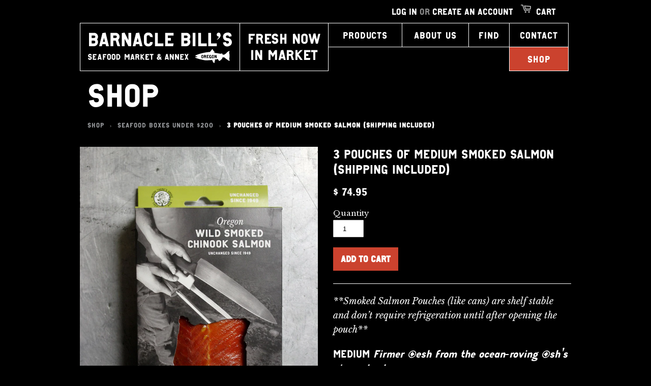

--- FILE ---
content_type: text/html; charset=utf-8
request_url: https://shop.barnaclebillsseafoodmarket.com/collections/seafood-boxes-under-201/products/4-pouches-of-medium-smoked-salmon-shipping-included
body_size: 13912
content:
<!doctype html>
<!--[if lt IE 7]><html class="no-js ie6 oldie" lang="en"><![endif]-->
<!--[if IE 7]><html class="no-js ie7 oldie" lang="en"><![endif]-->
<!--[if IE 8]><html class="no-js ie8 oldie" lang="en"><![endif]-->
<!--[if gt IE 8]><!--><html class="no-js" lang="en"><!--<![endif]-->
<head>

  
  <meta charset="utf-8" />
  <!--[if IE]><meta http-equiv='X-UA-Compatible' content='IE=edge,chrome=1' /><![endif]-->

  <title>3 Pouches of Medium Smoked Salmon (Shipping Included) &ndash; Barnacle Bills Seafood Market</title>
  
  
  <meta name="description" content="**Smoked Salmon Pouches (like cans) are shelf stable and don’t require refrigeration until after opening the pouch** MEDIUM Firmer flesh from the ocean‑roving fish’s strong back. Honest-and-truly smoked with alder cut from our own woods. Each satisfying piece is filleted by hand and monitored to smoky perfection in all" />
  

  <meta name="viewport" content="width=device-width, initial-scale=1.0" />
  
  <link rel="canonical" href="https://shop.barnaclebillsseafoodmarket.com/products/4-pouches-of-medium-smoked-salmon-shipping-included" /> 

  


  <meta property="og:type" content="product" />
  <meta property="og:title" content="3 Pouches of Medium Smoked Salmon (Shipping Included)" />
  
  <meta property="og:image" content="http://shop.barnaclebillsseafoodmarket.com/cdn/shop/products/C40C3701-F257-41A5-95AC-DCA5A445308C_grande.jpg?v=1573945038" />
  <meta property="og:image:secure_url" content="https://shop.barnaclebillsseafoodmarket.com/cdn/shop/products/C40C3701-F257-41A5-95AC-DCA5A445308C_grande.jpg?v=1573945038" />
  
  <meta property="og:price:amount" content="74.95" />
  <meta property="og:price:currency" content="USD" />



<meta property="og:description" content="**Smoked Salmon Pouches (like cans) are shelf stable and don’t require refrigeration until after opening the pouch** MEDIUM Firmer flesh from the ocean‑roving fish’s strong back. Honest-and-truly smoked with alder cut from our own woods. Each satisfying piece is filleted by hand and monitored to smoky perfection in all" />

<meta property="og:url" content="https://shop.barnaclebillsseafoodmarket.com/products/4-pouches-of-medium-smoked-salmon-shipping-included" />
<meta property="og:site_name" content="Barnacle Bills Seafood Market" />
  




  <meta name="twitter:card" content="product">
  <meta name="twitter:title" content="3 Pouches of Medium Smoked Salmon (Shipping Included)">
  <meta name="twitter:description" content="**Smoked Salmon Pouches (like cans) are shelf stable and don’t require refrigeration until after opening the pouch**
MEDIUM Firmer flesh from the ocean‑roving fish’s strong back.




Honest-and-truly smoked with alder cut from our own woods. Each satisfying piece is filleted by hand and monitored to smoky perfection in all kinds of wind and weather.
-Each Box of Smoked Salmon weighs approx 7oz-
 Ingredients: Chinook Salmon, Sea Salt, Cane Sugar, Pepper, Alder Wood Smoke



">
  <meta name="twitter:image" content="https://shop.barnaclebillsseafoodmarket.com/cdn/shop/products/C40C3701-F257-41A5-95AC-DCA5A445308C_medium.jpg?v=1573945038">
  <meta name="twitter:image:width" content="240">
  <meta name="twitter:image:height" content="240">
  <meta name="twitter:label1" content="Price">
  <meta name="twitter:data1" content="$ 74.95 USD">
  
  <meta name="twitter:label2" content="Brand">
  <meta name="twitter:data2" content="Barnacle Bills Seafood Market">
  


  <link href="//shop.barnaclebillsseafoodmarket.com/cdn/shop/t/2/assets/styles.scss.css?v=60842909268656002501674766382" rel="stylesheet" type="text/css" media="all" />
  
  <script src="//shop.barnaclebillsseafoodmarket.com/cdn/shop/t/2/assets/html5shiv.js?v=107268875627107148941417899959" type="text/javascript"></script>

  <script>window.performance && window.performance.mark && window.performance.mark('shopify.content_for_header.start');</script><meta id="shopify-digital-wallet" name="shopify-digital-wallet" content="/6851147/digital_wallets/dialog">
<meta name="shopify-checkout-api-token" content="4554ed3b5feafa4e3c2393eeae99710c">
<link rel="alternate" type="application/json+oembed" href="https://shop.barnaclebillsseafoodmarket.com/products/4-pouches-of-medium-smoked-salmon-shipping-included.oembed">
<script async="async" src="/checkouts/internal/preloads.js?locale=en-US"></script>
<link rel="preconnect" href="https://shop.app" crossorigin="anonymous">
<script async="async" src="https://shop.app/checkouts/internal/preloads.js?locale=en-US&shop_id=6851147" crossorigin="anonymous"></script>
<script id="shopify-features" type="application/json">{"accessToken":"4554ed3b5feafa4e3c2393eeae99710c","betas":["rich-media-storefront-analytics"],"domain":"shop.barnaclebillsseafoodmarket.com","predictiveSearch":true,"shopId":6851147,"locale":"en"}</script>
<script>var Shopify = Shopify || {};
Shopify.shop = "barnacle-bills-seafood-market.myshopify.com";
Shopify.locale = "en";
Shopify.currency = {"active":"USD","rate":"1.0"};
Shopify.country = "US";
Shopify.theme = {"name":"Barnacle Bills","id":12245931,"schema_name":null,"schema_version":null,"theme_store_id":null,"role":"main"};
Shopify.theme.handle = "null";
Shopify.theme.style = {"id":null,"handle":null};
Shopify.cdnHost = "shop.barnaclebillsseafoodmarket.com/cdn";
Shopify.routes = Shopify.routes || {};
Shopify.routes.root = "/";</script>
<script type="module">!function(o){(o.Shopify=o.Shopify||{}).modules=!0}(window);</script>
<script>!function(o){function n(){var o=[];function n(){o.push(Array.prototype.slice.apply(arguments))}return n.q=o,n}var t=o.Shopify=o.Shopify||{};t.loadFeatures=n(),t.autoloadFeatures=n()}(window);</script>
<script>
  window.ShopifyPay = window.ShopifyPay || {};
  window.ShopifyPay.apiHost = "shop.app\/pay";
  window.ShopifyPay.redirectState = null;
</script>
<script id="shop-js-analytics" type="application/json">{"pageType":"product"}</script>
<script defer="defer" async type="module" src="//shop.barnaclebillsseafoodmarket.com/cdn/shopifycloud/shop-js/modules/v2/client.init-shop-cart-sync_BT-GjEfc.en.esm.js"></script>
<script defer="defer" async type="module" src="//shop.barnaclebillsseafoodmarket.com/cdn/shopifycloud/shop-js/modules/v2/chunk.common_D58fp_Oc.esm.js"></script>
<script defer="defer" async type="module" src="//shop.barnaclebillsseafoodmarket.com/cdn/shopifycloud/shop-js/modules/v2/chunk.modal_xMitdFEc.esm.js"></script>
<script type="module">
  await import("//shop.barnaclebillsseafoodmarket.com/cdn/shopifycloud/shop-js/modules/v2/client.init-shop-cart-sync_BT-GjEfc.en.esm.js");
await import("//shop.barnaclebillsseafoodmarket.com/cdn/shopifycloud/shop-js/modules/v2/chunk.common_D58fp_Oc.esm.js");
await import("//shop.barnaclebillsseafoodmarket.com/cdn/shopifycloud/shop-js/modules/v2/chunk.modal_xMitdFEc.esm.js");

  window.Shopify.SignInWithShop?.initShopCartSync?.({"fedCMEnabled":true,"windoidEnabled":true});

</script>
<script>
  window.Shopify = window.Shopify || {};
  if (!window.Shopify.featureAssets) window.Shopify.featureAssets = {};
  window.Shopify.featureAssets['shop-js'] = {"shop-cart-sync":["modules/v2/client.shop-cart-sync_DZOKe7Ll.en.esm.js","modules/v2/chunk.common_D58fp_Oc.esm.js","modules/v2/chunk.modal_xMitdFEc.esm.js"],"init-fed-cm":["modules/v2/client.init-fed-cm_B6oLuCjv.en.esm.js","modules/v2/chunk.common_D58fp_Oc.esm.js","modules/v2/chunk.modal_xMitdFEc.esm.js"],"shop-cash-offers":["modules/v2/client.shop-cash-offers_D2sdYoxE.en.esm.js","modules/v2/chunk.common_D58fp_Oc.esm.js","modules/v2/chunk.modal_xMitdFEc.esm.js"],"shop-login-button":["modules/v2/client.shop-login-button_QeVjl5Y3.en.esm.js","modules/v2/chunk.common_D58fp_Oc.esm.js","modules/v2/chunk.modal_xMitdFEc.esm.js"],"pay-button":["modules/v2/client.pay-button_DXTOsIq6.en.esm.js","modules/v2/chunk.common_D58fp_Oc.esm.js","modules/v2/chunk.modal_xMitdFEc.esm.js"],"shop-button":["modules/v2/client.shop-button_DQZHx9pm.en.esm.js","modules/v2/chunk.common_D58fp_Oc.esm.js","modules/v2/chunk.modal_xMitdFEc.esm.js"],"avatar":["modules/v2/client.avatar_BTnouDA3.en.esm.js"],"init-windoid":["modules/v2/client.init-windoid_CR1B-cfM.en.esm.js","modules/v2/chunk.common_D58fp_Oc.esm.js","modules/v2/chunk.modal_xMitdFEc.esm.js"],"init-shop-for-new-customer-accounts":["modules/v2/client.init-shop-for-new-customer-accounts_C_vY_xzh.en.esm.js","modules/v2/client.shop-login-button_QeVjl5Y3.en.esm.js","modules/v2/chunk.common_D58fp_Oc.esm.js","modules/v2/chunk.modal_xMitdFEc.esm.js"],"init-shop-email-lookup-coordinator":["modules/v2/client.init-shop-email-lookup-coordinator_BI7n9ZSv.en.esm.js","modules/v2/chunk.common_D58fp_Oc.esm.js","modules/v2/chunk.modal_xMitdFEc.esm.js"],"init-shop-cart-sync":["modules/v2/client.init-shop-cart-sync_BT-GjEfc.en.esm.js","modules/v2/chunk.common_D58fp_Oc.esm.js","modules/v2/chunk.modal_xMitdFEc.esm.js"],"shop-toast-manager":["modules/v2/client.shop-toast-manager_DiYdP3xc.en.esm.js","modules/v2/chunk.common_D58fp_Oc.esm.js","modules/v2/chunk.modal_xMitdFEc.esm.js"],"init-customer-accounts":["modules/v2/client.init-customer-accounts_D9ZNqS-Q.en.esm.js","modules/v2/client.shop-login-button_QeVjl5Y3.en.esm.js","modules/v2/chunk.common_D58fp_Oc.esm.js","modules/v2/chunk.modal_xMitdFEc.esm.js"],"init-customer-accounts-sign-up":["modules/v2/client.init-customer-accounts-sign-up_iGw4briv.en.esm.js","modules/v2/client.shop-login-button_QeVjl5Y3.en.esm.js","modules/v2/chunk.common_D58fp_Oc.esm.js","modules/v2/chunk.modal_xMitdFEc.esm.js"],"shop-follow-button":["modules/v2/client.shop-follow-button_CqMgW2wH.en.esm.js","modules/v2/chunk.common_D58fp_Oc.esm.js","modules/v2/chunk.modal_xMitdFEc.esm.js"],"checkout-modal":["modules/v2/client.checkout-modal_xHeaAweL.en.esm.js","modules/v2/chunk.common_D58fp_Oc.esm.js","modules/v2/chunk.modal_xMitdFEc.esm.js"],"shop-login":["modules/v2/client.shop-login_D91U-Q7h.en.esm.js","modules/v2/chunk.common_D58fp_Oc.esm.js","modules/v2/chunk.modal_xMitdFEc.esm.js"],"lead-capture":["modules/v2/client.lead-capture_BJmE1dJe.en.esm.js","modules/v2/chunk.common_D58fp_Oc.esm.js","modules/v2/chunk.modal_xMitdFEc.esm.js"],"payment-terms":["modules/v2/client.payment-terms_Ci9AEqFq.en.esm.js","modules/v2/chunk.common_D58fp_Oc.esm.js","modules/v2/chunk.modal_xMitdFEc.esm.js"]};
</script>
<script>(function() {
  var isLoaded = false;
  function asyncLoad() {
    if (isLoaded) return;
    isLoaded = true;
    var urls = ["https:\/\/script.pop-convert.com\/new-micro\/production.pc.min.js?unique_id=barnacle-bills-seafood-market.myshopify.com\u0026shop=barnacle-bills-seafood-market.myshopify.com","https:\/\/cdn.s3.pop-convert.com\/pcjs.production.min.js?unique_id=barnacle-bills-seafood-market.myshopify.com\u0026shop=barnacle-bills-seafood-market.myshopify.com"];
    for (var i = 0; i < urls.length; i++) {
      var s = document.createElement('script');
      s.type = 'text/javascript';
      s.async = true;
      s.src = urls[i];
      var x = document.getElementsByTagName('script')[0];
      x.parentNode.insertBefore(s, x);
    }
  };
  if(window.attachEvent) {
    window.attachEvent('onload', asyncLoad);
  } else {
    window.addEventListener('load', asyncLoad, false);
  }
})();</script>
<script id="__st">var __st={"a":6851147,"offset":-28800,"reqid":"7e0afd3a-15c2-4664-adb3-0c737716247a-1769500750","pageurl":"shop.barnaclebillsseafoodmarket.com\/collections\/seafood-boxes-under-201\/products\/4-pouches-of-medium-smoked-salmon-shipping-included","u":"811e3139f3df","p":"product","rtyp":"product","rid":4330664689687};</script>
<script>window.ShopifyPaypalV4VisibilityTracking = true;</script>
<script id="captcha-bootstrap">!function(){'use strict';const t='contact',e='account',n='new_comment',o=[[t,t],['blogs',n],['comments',n],[t,'customer']],c=[[e,'customer_login'],[e,'guest_login'],[e,'recover_customer_password'],[e,'create_customer']],r=t=>t.map((([t,e])=>`form[action*='/${t}']:not([data-nocaptcha='true']) input[name='form_type'][value='${e}']`)).join(','),a=t=>()=>t?[...document.querySelectorAll(t)].map((t=>t.form)):[];function s(){const t=[...o],e=r(t);return a(e)}const i='password',u='form_key',d=['recaptcha-v3-token','g-recaptcha-response','h-captcha-response',i],f=()=>{try{return window.sessionStorage}catch{return}},m='__shopify_v',_=t=>t.elements[u];function p(t,e,n=!1){try{const o=window.sessionStorage,c=JSON.parse(o.getItem(e)),{data:r}=function(t){const{data:e,action:n}=t;return t[m]||n?{data:e,action:n}:{data:t,action:n}}(c);for(const[e,n]of Object.entries(r))t.elements[e]&&(t.elements[e].value=n);n&&o.removeItem(e)}catch(o){console.error('form repopulation failed',{error:o})}}const l='form_type',E='cptcha';function T(t){t.dataset[E]=!0}const w=window,h=w.document,L='Shopify',v='ce_forms',y='captcha';let A=!1;((t,e)=>{const n=(g='f06e6c50-85a8-45c8-87d0-21a2b65856fe',I='https://cdn.shopify.com/shopifycloud/storefront-forms-hcaptcha/ce_storefront_forms_captcha_hcaptcha.v1.5.2.iife.js',D={infoText:'Protected by hCaptcha',privacyText:'Privacy',termsText:'Terms'},(t,e,n)=>{const o=w[L][v],c=o.bindForm;if(c)return c(t,g,e,D).then(n);var r;o.q.push([[t,g,e,D],n]),r=I,A||(h.body.append(Object.assign(h.createElement('script'),{id:'captcha-provider',async:!0,src:r})),A=!0)});var g,I,D;w[L]=w[L]||{},w[L][v]=w[L][v]||{},w[L][v].q=[],w[L][y]=w[L][y]||{},w[L][y].protect=function(t,e){n(t,void 0,e),T(t)},Object.freeze(w[L][y]),function(t,e,n,w,h,L){const[v,y,A,g]=function(t,e,n){const i=e?o:[],u=t?c:[],d=[...i,...u],f=r(d),m=r(i),_=r(d.filter((([t,e])=>n.includes(e))));return[a(f),a(m),a(_),s()]}(w,h,L),I=t=>{const e=t.target;return e instanceof HTMLFormElement?e:e&&e.form},D=t=>v().includes(t);t.addEventListener('submit',(t=>{const e=I(t);if(!e)return;const n=D(e)&&!e.dataset.hcaptchaBound&&!e.dataset.recaptchaBound,o=_(e),c=g().includes(e)&&(!o||!o.value);(n||c)&&t.preventDefault(),c&&!n&&(function(t){try{if(!f())return;!function(t){const e=f();if(!e)return;const n=_(t);if(!n)return;const o=n.value;o&&e.removeItem(o)}(t);const e=Array.from(Array(32),(()=>Math.random().toString(36)[2])).join('');!function(t,e){_(t)||t.append(Object.assign(document.createElement('input'),{type:'hidden',name:u})),t.elements[u].value=e}(t,e),function(t,e){const n=f();if(!n)return;const o=[...t.querySelectorAll(`input[type='${i}']`)].map((({name:t})=>t)),c=[...d,...o],r={};for(const[a,s]of new FormData(t).entries())c.includes(a)||(r[a]=s);n.setItem(e,JSON.stringify({[m]:1,action:t.action,data:r}))}(t,e)}catch(e){console.error('failed to persist form',e)}}(e),e.submit())}));const S=(t,e)=>{t&&!t.dataset[E]&&(n(t,e.some((e=>e===t))),T(t))};for(const o of['focusin','change'])t.addEventListener(o,(t=>{const e=I(t);D(e)&&S(e,y())}));const B=e.get('form_key'),M=e.get(l),P=B&&M;t.addEventListener('DOMContentLoaded',(()=>{const t=y();if(P)for(const e of t)e.elements[l].value===M&&p(e,B);[...new Set([...A(),...v().filter((t=>'true'===t.dataset.shopifyCaptcha))])].forEach((e=>S(e,t)))}))}(h,new URLSearchParams(w.location.search),n,t,e,['guest_login'])})(!0,!0)}();</script>
<script integrity="sha256-4kQ18oKyAcykRKYeNunJcIwy7WH5gtpwJnB7kiuLZ1E=" data-source-attribution="shopify.loadfeatures" defer="defer" src="//shop.barnaclebillsseafoodmarket.com/cdn/shopifycloud/storefront/assets/storefront/load_feature-a0a9edcb.js" crossorigin="anonymous"></script>
<script crossorigin="anonymous" defer="defer" src="//shop.barnaclebillsseafoodmarket.com/cdn/shopifycloud/storefront/assets/shopify_pay/storefront-65b4c6d7.js?v=20250812"></script>
<script data-source-attribution="shopify.dynamic_checkout.dynamic.init">var Shopify=Shopify||{};Shopify.PaymentButton=Shopify.PaymentButton||{isStorefrontPortableWallets:!0,init:function(){window.Shopify.PaymentButton.init=function(){};var t=document.createElement("script");t.src="https://shop.barnaclebillsseafoodmarket.com/cdn/shopifycloud/portable-wallets/latest/portable-wallets.en.js",t.type="module",document.head.appendChild(t)}};
</script>
<script data-source-attribution="shopify.dynamic_checkout.buyer_consent">
  function portableWalletsHideBuyerConsent(e){var t=document.getElementById("shopify-buyer-consent"),n=document.getElementById("shopify-subscription-policy-button");t&&n&&(t.classList.add("hidden"),t.setAttribute("aria-hidden","true"),n.removeEventListener("click",e))}function portableWalletsShowBuyerConsent(e){var t=document.getElementById("shopify-buyer-consent"),n=document.getElementById("shopify-subscription-policy-button");t&&n&&(t.classList.remove("hidden"),t.removeAttribute("aria-hidden"),n.addEventListener("click",e))}window.Shopify?.PaymentButton&&(window.Shopify.PaymentButton.hideBuyerConsent=portableWalletsHideBuyerConsent,window.Shopify.PaymentButton.showBuyerConsent=portableWalletsShowBuyerConsent);
</script>
<script data-source-attribution="shopify.dynamic_checkout.cart.bootstrap">document.addEventListener("DOMContentLoaded",(function(){function t(){return document.querySelector("shopify-accelerated-checkout-cart, shopify-accelerated-checkout")}if(t())Shopify.PaymentButton.init();else{new MutationObserver((function(e,n){t()&&(Shopify.PaymentButton.init(),n.disconnect())})).observe(document.body,{childList:!0,subtree:!0})}}));
</script>
<link id="shopify-accelerated-checkout-styles" rel="stylesheet" media="screen" href="https://shop.barnaclebillsseafoodmarket.com/cdn/shopifycloud/portable-wallets/latest/accelerated-checkout-backwards-compat.css" crossorigin="anonymous">
<style id="shopify-accelerated-checkout-cart">
        #shopify-buyer-consent {
  margin-top: 1em;
  display: inline-block;
  width: 100%;
}

#shopify-buyer-consent.hidden {
  display: none;
}

#shopify-subscription-policy-button {
  background: none;
  border: none;
  padding: 0;
  text-decoration: underline;
  font-size: inherit;
  cursor: pointer;
}

#shopify-subscription-policy-button::before {
  box-shadow: none;
}

      </style>

<script>window.performance && window.performance.mark && window.performance.mark('shopify.content_for_header.end');</script>
  
  <script src="//ajax.googleapis.com/ajax/libs/jquery/1.9.1/jquery.min.js" type="text/javascript"></script>
  <script src="//shop.barnaclebillsseafoodmarket.com/cdn/shop/t/2/assets/jquery-migrate-1.2.0.min.js?v=151440869064874006631417899961" type="text/javascript"></script>
  
  <script src="//shop.barnaclebillsseafoodmarket.com/cdn/shopifycloud/storefront/assets/themes_support/option_selection-b017cd28.js" type="text/javascript"></script>
  <script src="//shop.barnaclebillsseafoodmarket.com/cdn/shopifycloud/storefront/assets/themes_support/api.jquery-7ab1a3a4.js" type="text/javascript"></script>

  
  <script src="//shop.barnaclebillsseafoodmarket.com/cdn/shop/t/2/assets/scripts.js?v=59886722696637508061456896103" type="text/javascript"></script>
  
<link href="https://monorail-edge.shopifysvc.com" rel="dns-prefetch">
<script>(function(){if ("sendBeacon" in navigator && "performance" in window) {try {var session_token_from_headers = performance.getEntriesByType('navigation')[0].serverTiming.find(x => x.name == '_s').description;} catch {var session_token_from_headers = undefined;}var session_cookie_matches = document.cookie.match(/_shopify_s=([^;]*)/);var session_token_from_cookie = session_cookie_matches && session_cookie_matches.length === 2 ? session_cookie_matches[1] : "";var session_token = session_token_from_headers || session_token_from_cookie || "";function handle_abandonment_event(e) {var entries = performance.getEntries().filter(function(entry) {return /monorail-edge.shopifysvc.com/.test(entry.name);});if (!window.abandonment_tracked && entries.length === 0) {window.abandonment_tracked = true;var currentMs = Date.now();var navigation_start = performance.timing.navigationStart;var payload = {shop_id: 6851147,url: window.location.href,navigation_start,duration: currentMs - navigation_start,session_token,page_type: "product"};window.navigator.sendBeacon("https://monorail-edge.shopifysvc.com/v1/produce", JSON.stringify({schema_id: "online_store_buyer_site_abandonment/1.1",payload: payload,metadata: {event_created_at_ms: currentMs,event_sent_at_ms: currentMs}}));}}window.addEventListener('pagehide', handle_abandonment_event);}}());</script>
<script id="web-pixels-manager-setup">(function e(e,d,r,n,o){if(void 0===o&&(o={}),!Boolean(null===(a=null===(i=window.Shopify)||void 0===i?void 0:i.analytics)||void 0===a?void 0:a.replayQueue)){var i,a;window.Shopify=window.Shopify||{};var t=window.Shopify;t.analytics=t.analytics||{};var s=t.analytics;s.replayQueue=[],s.publish=function(e,d,r){return s.replayQueue.push([e,d,r]),!0};try{self.performance.mark("wpm:start")}catch(e){}var l=function(){var e={modern:/Edge?\/(1{2}[4-9]|1[2-9]\d|[2-9]\d{2}|\d{4,})\.\d+(\.\d+|)|Firefox\/(1{2}[4-9]|1[2-9]\d|[2-9]\d{2}|\d{4,})\.\d+(\.\d+|)|Chrom(ium|e)\/(9{2}|\d{3,})\.\d+(\.\d+|)|(Maci|X1{2}).+ Version\/(15\.\d+|(1[6-9]|[2-9]\d|\d{3,})\.\d+)([,.]\d+|)( \(\w+\)|)( Mobile\/\w+|) Safari\/|Chrome.+OPR\/(9{2}|\d{3,})\.\d+\.\d+|(CPU[ +]OS|iPhone[ +]OS|CPU[ +]iPhone|CPU IPhone OS|CPU iPad OS)[ +]+(15[._]\d+|(1[6-9]|[2-9]\d|\d{3,})[._]\d+)([._]\d+|)|Android:?[ /-](13[3-9]|1[4-9]\d|[2-9]\d{2}|\d{4,})(\.\d+|)(\.\d+|)|Android.+Firefox\/(13[5-9]|1[4-9]\d|[2-9]\d{2}|\d{4,})\.\d+(\.\d+|)|Android.+Chrom(ium|e)\/(13[3-9]|1[4-9]\d|[2-9]\d{2}|\d{4,})\.\d+(\.\d+|)|SamsungBrowser\/([2-9]\d|\d{3,})\.\d+/,legacy:/Edge?\/(1[6-9]|[2-9]\d|\d{3,})\.\d+(\.\d+|)|Firefox\/(5[4-9]|[6-9]\d|\d{3,})\.\d+(\.\d+|)|Chrom(ium|e)\/(5[1-9]|[6-9]\d|\d{3,})\.\d+(\.\d+|)([\d.]+$|.*Safari\/(?![\d.]+ Edge\/[\d.]+$))|(Maci|X1{2}).+ Version\/(10\.\d+|(1[1-9]|[2-9]\d|\d{3,})\.\d+)([,.]\d+|)( \(\w+\)|)( Mobile\/\w+|) Safari\/|Chrome.+OPR\/(3[89]|[4-9]\d|\d{3,})\.\d+\.\d+|(CPU[ +]OS|iPhone[ +]OS|CPU[ +]iPhone|CPU IPhone OS|CPU iPad OS)[ +]+(10[._]\d+|(1[1-9]|[2-9]\d|\d{3,})[._]\d+)([._]\d+|)|Android:?[ /-](13[3-9]|1[4-9]\d|[2-9]\d{2}|\d{4,})(\.\d+|)(\.\d+|)|Mobile Safari.+OPR\/([89]\d|\d{3,})\.\d+\.\d+|Android.+Firefox\/(13[5-9]|1[4-9]\d|[2-9]\d{2}|\d{4,})\.\d+(\.\d+|)|Android.+Chrom(ium|e)\/(13[3-9]|1[4-9]\d|[2-9]\d{2}|\d{4,})\.\d+(\.\d+|)|Android.+(UC? ?Browser|UCWEB|U3)[ /]?(15\.([5-9]|\d{2,})|(1[6-9]|[2-9]\d|\d{3,})\.\d+)\.\d+|SamsungBrowser\/(5\.\d+|([6-9]|\d{2,})\.\d+)|Android.+MQ{2}Browser\/(14(\.(9|\d{2,})|)|(1[5-9]|[2-9]\d|\d{3,})(\.\d+|))(\.\d+|)|K[Aa][Ii]OS\/(3\.\d+|([4-9]|\d{2,})\.\d+)(\.\d+|)/},d=e.modern,r=e.legacy,n=navigator.userAgent;return n.match(d)?"modern":n.match(r)?"legacy":"unknown"}(),u="modern"===l?"modern":"legacy",c=(null!=n?n:{modern:"",legacy:""})[u],f=function(e){return[e.baseUrl,"/wpm","/b",e.hashVersion,"modern"===e.buildTarget?"m":"l",".js"].join("")}({baseUrl:d,hashVersion:r,buildTarget:u}),m=function(e){var d=e.version,r=e.bundleTarget,n=e.surface,o=e.pageUrl,i=e.monorailEndpoint;return{emit:function(e){var a=e.status,t=e.errorMsg,s=(new Date).getTime(),l=JSON.stringify({metadata:{event_sent_at_ms:s},events:[{schema_id:"web_pixels_manager_load/3.1",payload:{version:d,bundle_target:r,page_url:o,status:a,surface:n,error_msg:t},metadata:{event_created_at_ms:s}}]});if(!i)return console&&console.warn&&console.warn("[Web Pixels Manager] No Monorail endpoint provided, skipping logging."),!1;try{return self.navigator.sendBeacon.bind(self.navigator)(i,l)}catch(e){}var u=new XMLHttpRequest;try{return u.open("POST",i,!0),u.setRequestHeader("Content-Type","text/plain"),u.send(l),!0}catch(e){return console&&console.warn&&console.warn("[Web Pixels Manager] Got an unhandled error while logging to Monorail."),!1}}}}({version:r,bundleTarget:l,surface:e.surface,pageUrl:self.location.href,monorailEndpoint:e.monorailEndpoint});try{o.browserTarget=l,function(e){var d=e.src,r=e.async,n=void 0===r||r,o=e.onload,i=e.onerror,a=e.sri,t=e.scriptDataAttributes,s=void 0===t?{}:t,l=document.createElement("script"),u=document.querySelector("head"),c=document.querySelector("body");if(l.async=n,l.src=d,a&&(l.integrity=a,l.crossOrigin="anonymous"),s)for(var f in s)if(Object.prototype.hasOwnProperty.call(s,f))try{l.dataset[f]=s[f]}catch(e){}if(o&&l.addEventListener("load",o),i&&l.addEventListener("error",i),u)u.appendChild(l);else{if(!c)throw new Error("Did not find a head or body element to append the script");c.appendChild(l)}}({src:f,async:!0,onload:function(){if(!function(){var e,d;return Boolean(null===(d=null===(e=window.Shopify)||void 0===e?void 0:e.analytics)||void 0===d?void 0:d.initialized)}()){var d=window.webPixelsManager.init(e)||void 0;if(d){var r=window.Shopify.analytics;r.replayQueue.forEach((function(e){var r=e[0],n=e[1],o=e[2];d.publishCustomEvent(r,n,o)})),r.replayQueue=[],r.publish=d.publishCustomEvent,r.visitor=d.visitor,r.initialized=!0}}},onerror:function(){return m.emit({status:"failed",errorMsg:"".concat(f," has failed to load")})},sri:function(e){var d=/^sha384-[A-Za-z0-9+/=]+$/;return"string"==typeof e&&d.test(e)}(c)?c:"",scriptDataAttributes:o}),m.emit({status:"loading"})}catch(e){m.emit({status:"failed",errorMsg:(null==e?void 0:e.message)||"Unknown error"})}}})({shopId: 6851147,storefrontBaseUrl: "https://shop.barnaclebillsseafoodmarket.com",extensionsBaseUrl: "https://extensions.shopifycdn.com/cdn/shopifycloud/web-pixels-manager",monorailEndpoint: "https://monorail-edge.shopifysvc.com/unstable/produce_batch",surface: "storefront-renderer",enabledBetaFlags: ["2dca8a86"],webPixelsConfigList: [{"id":"shopify-app-pixel","configuration":"{}","eventPayloadVersion":"v1","runtimeContext":"STRICT","scriptVersion":"0450","apiClientId":"shopify-pixel","type":"APP","privacyPurposes":["ANALYTICS","MARKETING"]},{"id":"shopify-custom-pixel","eventPayloadVersion":"v1","runtimeContext":"LAX","scriptVersion":"0450","apiClientId":"shopify-pixel","type":"CUSTOM","privacyPurposes":["ANALYTICS","MARKETING"]}],isMerchantRequest: false,initData: {"shop":{"name":"Barnacle Bills Seafood Market","paymentSettings":{"currencyCode":"USD"},"myshopifyDomain":"barnacle-bills-seafood-market.myshopify.com","countryCode":"US","storefrontUrl":"https:\/\/shop.barnaclebillsseafoodmarket.com"},"customer":null,"cart":null,"checkout":null,"productVariants":[{"price":{"amount":74.95,"currencyCode":"USD"},"product":{"title":"3 Pouches of Medium Smoked Salmon (Shipping Included)","vendor":"Barnacle Bills Seafood Market","id":"4330664689687","untranslatedTitle":"3 Pouches of Medium Smoked Salmon (Shipping Included)","url":"\/products\/4-pouches-of-medium-smoked-salmon-shipping-included","type":"Pouched (Canned)"},"id":"31087349366807","image":{"src":"\/\/shop.barnaclebillsseafoodmarket.com\/cdn\/shop\/products\/C40C3701-F257-41A5-95AC-DCA5A445308C.jpg?v=1573945038"},"sku":"","title":"Default Title","untranslatedTitle":"Default Title"}],"purchasingCompany":null},},"https://shop.barnaclebillsseafoodmarket.com/cdn","fcfee988w5aeb613cpc8e4bc33m6693e112",{"modern":"","legacy":""},{"shopId":"6851147","storefrontBaseUrl":"https:\/\/shop.barnaclebillsseafoodmarket.com","extensionBaseUrl":"https:\/\/extensions.shopifycdn.com\/cdn\/shopifycloud\/web-pixels-manager","surface":"storefront-renderer","enabledBetaFlags":"[\"2dca8a86\"]","isMerchantRequest":"false","hashVersion":"fcfee988w5aeb613cpc8e4bc33m6693e112","publish":"custom","events":"[[\"page_viewed\",{}],[\"product_viewed\",{\"productVariant\":{\"price\":{\"amount\":74.95,\"currencyCode\":\"USD\"},\"product\":{\"title\":\"3 Pouches of Medium Smoked Salmon (Shipping Included)\",\"vendor\":\"Barnacle Bills Seafood Market\",\"id\":\"4330664689687\",\"untranslatedTitle\":\"3 Pouches of Medium Smoked Salmon (Shipping Included)\",\"url\":\"\/products\/4-pouches-of-medium-smoked-salmon-shipping-included\",\"type\":\"Pouched (Canned)\"},\"id\":\"31087349366807\",\"image\":{\"src\":\"\/\/shop.barnaclebillsseafoodmarket.com\/cdn\/shop\/products\/C40C3701-F257-41A5-95AC-DCA5A445308C.jpg?v=1573945038\"},\"sku\":\"\",\"title\":\"Default Title\",\"untranslatedTitle\":\"Default Title\"}}]]"});</script><script>
  window.ShopifyAnalytics = window.ShopifyAnalytics || {};
  window.ShopifyAnalytics.meta = window.ShopifyAnalytics.meta || {};
  window.ShopifyAnalytics.meta.currency = 'USD';
  var meta = {"product":{"id":4330664689687,"gid":"gid:\/\/shopify\/Product\/4330664689687","vendor":"Barnacle Bills Seafood Market","type":"Pouched (Canned)","handle":"4-pouches-of-medium-smoked-salmon-shipping-included","variants":[{"id":31087349366807,"price":7495,"name":"3 Pouches of Medium Smoked Salmon (Shipping Included)","public_title":null,"sku":""}],"remote":false},"page":{"pageType":"product","resourceType":"product","resourceId":4330664689687,"requestId":"7e0afd3a-15c2-4664-adb3-0c737716247a-1769500750"}};
  for (var attr in meta) {
    window.ShopifyAnalytics.meta[attr] = meta[attr];
  }
</script>
<script class="analytics">
  (function () {
    var customDocumentWrite = function(content) {
      var jquery = null;

      if (window.jQuery) {
        jquery = window.jQuery;
      } else if (window.Checkout && window.Checkout.$) {
        jquery = window.Checkout.$;
      }

      if (jquery) {
        jquery('body').append(content);
      }
    };

    var hasLoggedConversion = function(token) {
      if (token) {
        return document.cookie.indexOf('loggedConversion=' + token) !== -1;
      }
      return false;
    }

    var setCookieIfConversion = function(token) {
      if (token) {
        var twoMonthsFromNow = new Date(Date.now());
        twoMonthsFromNow.setMonth(twoMonthsFromNow.getMonth() + 2);

        document.cookie = 'loggedConversion=' + token + '; expires=' + twoMonthsFromNow;
      }
    }

    var trekkie = window.ShopifyAnalytics.lib = window.trekkie = window.trekkie || [];
    if (trekkie.integrations) {
      return;
    }
    trekkie.methods = [
      'identify',
      'page',
      'ready',
      'track',
      'trackForm',
      'trackLink'
    ];
    trekkie.factory = function(method) {
      return function() {
        var args = Array.prototype.slice.call(arguments);
        args.unshift(method);
        trekkie.push(args);
        return trekkie;
      };
    };
    for (var i = 0; i < trekkie.methods.length; i++) {
      var key = trekkie.methods[i];
      trekkie[key] = trekkie.factory(key);
    }
    trekkie.load = function(config) {
      trekkie.config = config || {};
      trekkie.config.initialDocumentCookie = document.cookie;
      var first = document.getElementsByTagName('script')[0];
      var script = document.createElement('script');
      script.type = 'text/javascript';
      script.onerror = function(e) {
        var scriptFallback = document.createElement('script');
        scriptFallback.type = 'text/javascript';
        scriptFallback.onerror = function(error) {
                var Monorail = {
      produce: function produce(monorailDomain, schemaId, payload) {
        var currentMs = new Date().getTime();
        var event = {
          schema_id: schemaId,
          payload: payload,
          metadata: {
            event_created_at_ms: currentMs,
            event_sent_at_ms: currentMs
          }
        };
        return Monorail.sendRequest("https://" + monorailDomain + "/v1/produce", JSON.stringify(event));
      },
      sendRequest: function sendRequest(endpointUrl, payload) {
        // Try the sendBeacon API
        if (window && window.navigator && typeof window.navigator.sendBeacon === 'function' && typeof window.Blob === 'function' && !Monorail.isIos12()) {
          var blobData = new window.Blob([payload], {
            type: 'text/plain'
          });

          if (window.navigator.sendBeacon(endpointUrl, blobData)) {
            return true;
          } // sendBeacon was not successful

        } // XHR beacon

        var xhr = new XMLHttpRequest();

        try {
          xhr.open('POST', endpointUrl);
          xhr.setRequestHeader('Content-Type', 'text/plain');
          xhr.send(payload);
        } catch (e) {
          console.log(e);
        }

        return false;
      },
      isIos12: function isIos12() {
        return window.navigator.userAgent.lastIndexOf('iPhone; CPU iPhone OS 12_') !== -1 || window.navigator.userAgent.lastIndexOf('iPad; CPU OS 12_') !== -1;
      }
    };
    Monorail.produce('monorail-edge.shopifysvc.com',
      'trekkie_storefront_load_errors/1.1',
      {shop_id: 6851147,
      theme_id: 12245931,
      app_name: "storefront",
      context_url: window.location.href,
      source_url: "//shop.barnaclebillsseafoodmarket.com/cdn/s/trekkie.storefront.a804e9514e4efded663580eddd6991fcc12b5451.min.js"});

        };
        scriptFallback.async = true;
        scriptFallback.src = '//shop.barnaclebillsseafoodmarket.com/cdn/s/trekkie.storefront.a804e9514e4efded663580eddd6991fcc12b5451.min.js';
        first.parentNode.insertBefore(scriptFallback, first);
      };
      script.async = true;
      script.src = '//shop.barnaclebillsseafoodmarket.com/cdn/s/trekkie.storefront.a804e9514e4efded663580eddd6991fcc12b5451.min.js';
      first.parentNode.insertBefore(script, first);
    };
    trekkie.load(
      {"Trekkie":{"appName":"storefront","development":false,"defaultAttributes":{"shopId":6851147,"isMerchantRequest":null,"themeId":12245931,"themeCityHash":"16317344335086445105","contentLanguage":"en","currency":"USD","eventMetadataId":"b375a7e1-84c7-4762-b613-72eac20a52fc"},"isServerSideCookieWritingEnabled":true,"monorailRegion":"shop_domain","enabledBetaFlags":["65f19447"]},"Session Attribution":{},"S2S":{"facebookCapiEnabled":false,"source":"trekkie-storefront-renderer","apiClientId":580111}}
    );

    var loaded = false;
    trekkie.ready(function() {
      if (loaded) return;
      loaded = true;

      window.ShopifyAnalytics.lib = window.trekkie;

      var originalDocumentWrite = document.write;
      document.write = customDocumentWrite;
      try { window.ShopifyAnalytics.merchantGoogleAnalytics.call(this); } catch(error) {};
      document.write = originalDocumentWrite;

      window.ShopifyAnalytics.lib.page(null,{"pageType":"product","resourceType":"product","resourceId":4330664689687,"requestId":"7e0afd3a-15c2-4664-adb3-0c737716247a-1769500750","shopifyEmitted":true});

      var match = window.location.pathname.match(/checkouts\/(.+)\/(thank_you|post_purchase)/)
      var token = match? match[1]: undefined;
      if (!hasLoggedConversion(token)) {
        setCookieIfConversion(token);
        window.ShopifyAnalytics.lib.track("Viewed Product",{"currency":"USD","variantId":31087349366807,"productId":4330664689687,"productGid":"gid:\/\/shopify\/Product\/4330664689687","name":"3 Pouches of Medium Smoked Salmon (Shipping Included)","price":"74.95","sku":"","brand":"Barnacle Bills Seafood Market","variant":null,"category":"Pouched (Canned)","nonInteraction":true,"remote":false},undefined,undefined,{"shopifyEmitted":true});
      window.ShopifyAnalytics.lib.track("monorail:\/\/trekkie_storefront_viewed_product\/1.1",{"currency":"USD","variantId":31087349366807,"productId":4330664689687,"productGid":"gid:\/\/shopify\/Product\/4330664689687","name":"3 Pouches of Medium Smoked Salmon (Shipping Included)","price":"74.95","sku":"","brand":"Barnacle Bills Seafood Market","variant":null,"category":"Pouched (Canned)","nonInteraction":true,"remote":false,"referer":"https:\/\/shop.barnaclebillsseafoodmarket.com\/collections\/seafood-boxes-under-201\/products\/4-pouches-of-medium-smoked-salmon-shipping-included"});
      }
    });


        var eventsListenerScript = document.createElement('script');
        eventsListenerScript.async = true;
        eventsListenerScript.src = "//shop.barnaclebillsseafoodmarket.com/cdn/shopifycloud/storefront/assets/shop_events_listener-3da45d37.js";
        document.getElementsByTagName('head')[0].appendChild(eventsListenerScript);

})();</script>
<script
  defer
  src="https://shop.barnaclebillsseafoodmarket.com/cdn/shopifycloud/perf-kit/shopify-perf-kit-3.0.4.min.js"
  data-application="storefront-renderer"
  data-shop-id="6851147"
  data-render-region="gcp-us-east1"
  data-page-type="product"
  data-theme-instance-id="12245931"
  data-theme-name=""
  data-theme-version=""
  data-monorail-region="shop_domain"
  data-resource-timing-sampling-rate="10"
  data-shs="true"
  data-shs-beacon="true"
  data-shs-export-with-fetch="true"
  data-shs-logs-sample-rate="1"
  data-shs-beacon-endpoint="https://shop.barnaclebillsseafoodmarket.com/api/collect"
></script>
</head>

<body>
        <div class="mobile-header clearfix">
          <div class="header-group">
              <h1 class="title"><a href="http://barnaclebillsseafoodmarket.com">Barnacle Bills Seafood Market</a></h1>
          </div> 
             <div id="menu-button">Menu</div>
               <nav class="main" id="mobile-menu">
<ul class="unstyled clearfix">
  
  
  <li>
    <a href="//barnaclebillsseafoodmarket.com/#about" class="">
      <span>About Us</span></a>
  </li>
  
  
  
  <li>
    <a href="//barnaclebillsseafoodmarket.com/#find" class="">
      <span>Find</span></a>
  </li>
  
  
  
  <li>
    <a href="//barnaclebillsseafoodmarket.com/#contact" class="">
      <span>Contact</span></a>
  </li>
  
  
</ul>                 
 
            </nav>
        </div> 
  
  <!-- Begin toolbar -->
  <div class="toolbar-wrapper wrapper">
    <div class="toolbar span12 clearfix">

      
      	<ul class="unstyled">

          
          <li id="cart-target" class="toolbar-cart ">
            <a href="/cart" class="cart" title="Shopping Cart">
              <span class="icon-cart"></span>
              <span id="cart-count">0</span>
              Cart
            </a>
          </li>
          
          
  
    <li class="toolbar-customer">
      <a href="https://shop.barnaclebillsseafoodmarket.com/customer_authentication/redirect?locale=en&amp;region_country=US" id="customer_login_link">Log in</a>
      
      <span class="or">or</span>
      <a href="https://shopify.com/6851147/account?locale=en" id="customer_register_link">Create an account</a>
      
    </li>
  

        </ul>
    </div>
  </div>
  <!-- End toolbar -->
  
  <!-- Begin wrapper -->
  <div id="transparency" class="wrapper clearfix">
    <div class="row p0">      

      <!-- Begin navigation -->

        <div class="site-header span12 clearfix no-margin-header">
          <div class="header-group">
              <h1 class="title"><a href="http://barnaclebillsseafoodmarket.com">Barnacle Bills Seafood Market</a></h1>
            <div class="in-market"><a href="http://barnaclebillsseafoodmarket.com/#fresh">Fresh Now<br>In Market</a></div>
          </div> 
            <nav class="main" id="main-menu">
              <ul class="horizontal unstyled clearfix">
                <li class="nav-products">
                  <a href="http://barnaclebillsseafoodmarket.com/#products" class="">Products</a>
                </li>
                <li class="nav-about">
                  <a href="http:///barnaclebillsseafoodmarket.com/#about" class="">About Us</a>
                </li>
                <li class="nav-find">
                  <a href="http:///barnaclebillsseafoodmarket.com/#find" class="">Find</a>
                </li>
                <li class="nav-contact">
                  <a href="http:///barnaclebillsseafoodmarket.com/#contact" class="">Contact</a>
                </li>
                <li class="nav-shop">
                  <a href="/" class=" current">Shop</a>
                </li>
                <!--li class="nav-how"><a href="#" class="">How to...</a>
                </li-->
              </ul>

            </nav> <!-- /.main -->
            <!-- <nav class="mobile clearfix">
              
<select name="main_navigation" id="main_navigation" class="fl">
  
    
    <option value="//barnaclebillsseafoodmarket.com/#about">About Us</option>
    
    
  
    
    <option value="//barnaclebillsseafoodmarket.com/#find">Find</option>
    
    
  
    
    <option value="//barnaclebillsseafoodmarket.com/#contact">Contact</option>
    
    
  
  
  <option value="" selected="selected">3 Pouches of Medium Smoked Salmon (Shipping Included)</option>
  
  <option value="/cart">Your cart (0)</option>
</select>
            </nav> --> <!-- /.mobile --> 
        </div> 
<!--         <section id="nav" class="row p30">
          <div class="span12">
          </div> 
        </section> 
 -->
      <!-- End navigation -->
      
      <!-- Begin content-->
      <section id="content" class="clearfix">
        <div class="span12 clearfix">
          <h2 class="shop-title">Shop</h2>
        </div>
          
          <div id="product" class="4-pouches-of-medium-smoked-salmon-shipping-included">
  
  <div class="row clearfix">
    
    
    <!-- Begin breadcrumb -->
    <div class="span12">
      <div class="breadcrumb clearfix">
        <span itemscope itemtype="http://data-vocabulary.org/Breadcrumb"><a href="https://shop.barnaclebillsseafoodmarket.com" title="Barnacle Bills Seafood Market" itemprop="url"><span itemprop="title">Shop </span></a></span> 
        <span class="arrow-space">&#62;</span>
        <span itemscope itemtype="http://data-vocabulary.org/Breadcrumb">
          
            <a href="/collections/seafood-boxes-under-201" title="Seafood Boxes under $200">Seafood Boxes under $200</a>
          
        </span>
        <span class="arrow-space">&#62;</span>
        <strong>3 Pouches of Medium Smoked Salmon (Shipping Included)</strong>
      </div>
    </div>
    <!-- End breadcrumb -->
    
    
    <!-- Begin product photos -->
    <div class="span6">
      
      <!-- Begin featured image -->
      <div class="image featured">
               
        
        
        <a href="//shop.barnaclebillsseafoodmarket.com/cdn/shop/products/C40C3701-F257-41A5-95AC-DCA5A445308C_1024x1024.jpg?v=1573945038" class="zoom" id="placeholder">
          <img src="//shop.barnaclebillsseafoodmarket.com/cdn/shop/products/C40C3701-F257-41A5-95AC-DCA5A445308C_1024x1024.jpg?v=1573945038" alt="3 Pouches of Medium Smoked Salmon (Shipping Included)" />
        </a>
        
        
      </div>
      <!-- End product image -->

      
      
    </div>
    <!-- End product photos -->
 
    
    
    <!-- Begin description -->
    <div class="span6">
      
      <h1 class="title">3 Pouches of Medium Smoked Salmon (Shipping Included)</h1>
      
      <div class="purchase">
        <h2 class="price" id="price-preview">$ 74.95</h2>
      </div>
      
      
      
            
      <form id="add-item-form" action="/cart/add" method="post" class="variants clearfix">
        
        <!-- Begin product options -->
        <div class="product-options no-options ">

          <div class="select clearfix" style="display:none">
            <select id="product-select" name="id">
              
              <option value="31087349366807" selected="selected" >Default Title - $ 74.95</option>
              
            </select>
          </div>

          
          <div class="selector-wrapper">
            <label>Quantity</label>
            <input id="quantity" type="number" name="quantity" value="1" class="tc item-quantity" />
          </div>
          

          <div class="purchase-section">
            <div class="purchase">
              
              <input type="submit" id="add-to-cart" class="btn addtocart" name="add" value="Add to cart" />
              <div id="cart-animation" style="display:none">1</div>
              
            </div>
          </div>






        </div>
        <!-- End product options -->

      </form>

      <div class="description">
        <p><em><span>**Smoked Salmon Pouches (like cans) are shelf stable and don’t require refrigeration until after opening the pouch**</span></em><br></p>
<p><span class="prod-name">MEDIUM<span> </span><em>Firmer flesh from the ocean‑roving fish’s strong back.</em></span></p>
<div title="Page 1" class="page">
<div class="section">
<div class="layoutArea">
<div class="column">
<p><span>Honest-and-truly smoked with alder cut from our own woods. </span><span>Each satisfying piece is filleted by </span><span>hand and monitored to smoky perfection in all kinds of wind and weather.</span></p>
<p><span><em>-Each Box of Smoked Salmon weighs approx 7oz-</em></span></p>
<p> <i>Ingredients: Chinook Salmon, Sea Salt, Cane Sugar, Pepper, Alder Wood Smoke</i></p>
</div>
</div>
</div>
</div>
      </div>

      <!-- Begin social buttons -->
      <!-- End social buttons -->
    
      </div>
    <!-- End description -->
  <div class="span12"><div id="shopify-product-reviews" data-id="4330664689687"></div></div>
  </div>

  <!-- Begin related product -->
  
    


  



    
<div class="row products">
    <h3 class="collection-title span12 clearfix">Related products</h3>




  
    
      






<div class="product span4">

  

  <div class="image">
    <a href="/collections/seafood-boxes-under-201/products/10-albacore-tuna-pouches-shipping-included">          
      <img src="//shop.barnaclebillsseafoodmarket.com/cdn/shop/products/BBills_Albacore_grande_bd5d8200-fefa-4a57-8db6-4a2170f53be8_large.jpg?v=1545091263" alt="7 Albacore Tuna Pouches (Shipping Included)" />
    </a>
  </div>

  <div class="details">
    <a href="/collections/seafood-boxes-under-201/products/10-albacore-tuna-pouches-shipping-included" class="clearfix">
      <h4 class="title">7 Albacore Tuna Pouches (Shipping Included)</h4>

      <span class="price">
      
        
        
        $ 62.95
      
      </span>
      <span class="shopify-product-reviews-badge" data-id="1514391011351"></span>
    </a>
  </div>
</div>




    
  

  
    
      






<div class="product span4">

  

  <div class="image">
    <a href="/collections/seafood-boxes-under-201/products/4-pouches-of-moist-smoked-salmon-shipping-included">          
      <img src="//shop.barnaclebillsseafoodmarket.com/cdn/shop/products/A75F4FE3-609C-4FD8-9529-8D937CDEF3D8_large.jpg?v=1573945187" alt="3 Pouches of Moist Smoked Salmon (Shipping Included)" />
    </a>
  </div>

  <div class="details">
    <a href="/collections/seafood-boxes-under-201/products/4-pouches-of-moist-smoked-salmon-shipping-included" class="clearfix">
      <h4 class="title">3 Pouches of Moist Smoked Salmon (Shipping Included)</h4>

      <span class="price">
      
        
        
        $ 74.95
      
      </span>
      <span class="shopify-product-reviews-badge" data-id="4330665934871"></span>
    </a>
  </div>
</div>




    
  

  
    
      






<div class="product span4">

  

  <div class="image">
    <a href="/collections/seafood-boxes-under-201/products/holiday-gift-box-1-shipping-included">          
      <img src="//shop.barnaclebillsseafoodmarket.com/cdn/shop/products/99E74604-AEBA-4157-89BE-977A8A84AEA3_large.jpg?v=1574554813" alt="Holiday Gift Box 1 (Shipping Included)" />
    </a>
  </div>

  <div class="details">
    <a href="/collections/seafood-boxes-under-201/products/holiday-gift-box-1-shipping-included" class="clearfix">
      <h4 class="title">Holiday Gift Box 1 (Shipping Included)</h4>

      <span class="price">
      
        
        
        $ 54.99
      
      </span>
      <span class="shopify-product-reviews-badge" data-id="4334356561943"></span>
    </a>
  </div>
</div>

<div style="clear:both;"></div>


    
  

  
    
  


</div>


  
  
</div> 

<div style="display:none" id="preloading">

</div>
  
  <script>
  var selectCallback = function(variant, selector) {
    if (variant && variant.featured_image) {
      var newImage = variant.featured_image; // New image object.
      var mainImageDomEl = jQuery('.featured img')[0]; // DOM element of main image we need to swap.
      Shopify.Image.switchImage(newImage, mainImageDomEl, switchImage); // Define switchImage (the callback) in your theme's JavaScript file.
    }
    if (variant && variant.available) {
      jQuery('#add-to-cart').removeAttr('disabled').removeClass('disabled'); // remove unavailable class from add-to-cart button, and re-enable button
      if(variant.price < variant.compare_at_price){
        jQuery('#price-preview').html(Shopify.formatMoney(variant.price, "$ {{amount}}") + " <del>" + Shopify.formatMoney(variant.compare_at_price, "$ {{amount}}") + "</del>");
      } else {
        jQuery('#price-preview').html(Shopify.formatMoney(variant.price, "$ {{amount}}"));
      }
    } else {
      jQuery('#add-to-cart').addClass('disabled').attr('disabled', 'disabled'); // set add-to-cart button to unavailable class and disable button
      var message = variant ? "Sold Out" : "Unavailable";
      jQuery('#price-preview').text(message);
    }
  };
  
  jQuery(document).ready(function($){
    new Shopify.OptionSelectors("product-select", { product: {"id":4330664689687,"title":"3 Pouches of Medium Smoked Salmon (Shipping Included)","handle":"4-pouches-of-medium-smoked-salmon-shipping-included","description":"\u003cp\u003e\u003cem\u003e\u003cspan\u003e**Smoked Salmon Pouches (like cans) are shelf stable and don’t require refrigeration until after opening the pouch**\u003c\/span\u003e\u003c\/em\u003e\u003cbr\u003e\u003c\/p\u003e\n\u003cp\u003e\u003cspan class=\"prod-name\"\u003eMEDIUM\u003cspan\u003e \u003c\/span\u003e\u003cem\u003eFirmer flesh from the ocean‑roving fish’s strong back.\u003c\/em\u003e\u003c\/span\u003e\u003c\/p\u003e\n\u003cdiv title=\"Page 1\" class=\"page\"\u003e\n\u003cdiv class=\"section\"\u003e\n\u003cdiv class=\"layoutArea\"\u003e\n\u003cdiv class=\"column\"\u003e\n\u003cp\u003e\u003cspan\u003eHonest-and-truly smoked with alder cut from our own woods. \u003c\/span\u003e\u003cspan\u003eEach satisfying piece is filleted by \u003c\/span\u003e\u003cspan\u003ehand and monitored to smoky perfection in all kinds of wind and weather.\u003c\/span\u003e\u003c\/p\u003e\n\u003cp\u003e\u003cspan\u003e\u003cem\u003e-Each Box of Smoked Salmon weighs approx 7oz-\u003c\/em\u003e\u003c\/span\u003e\u003c\/p\u003e\n\u003cp\u003e \u003ci\u003eIngredients: Chinook Salmon, Sea Salt, Cane Sugar, Pepper, Alder Wood Smoke\u003c\/i\u003e\u003c\/p\u003e\n\u003c\/div\u003e\n\u003c\/div\u003e\n\u003c\/div\u003e\n\u003c\/div\u003e","published_at":"2019-11-16T14:23:36-08:00","created_at":"2019-11-16T14:57:18-08:00","vendor":"Barnacle Bills Seafood Market","type":"Pouched (Canned)","tags":[],"price":7495,"price_min":7495,"price_max":7495,"available":true,"price_varies":false,"compare_at_price":null,"compare_at_price_min":0,"compare_at_price_max":0,"compare_at_price_varies":false,"variants":[{"id":31087349366807,"title":"Default Title","option1":"Default Title","option2":null,"option3":null,"sku":"","requires_shipping":true,"taxable":false,"featured_image":null,"available":true,"name":"3 Pouches of Medium Smoked Salmon (Shipping Included)","public_title":null,"options":["Default Title"],"price":7495,"weight":1361,"compare_at_price":null,"inventory_quantity":-244,"inventory_management":"shopify","inventory_policy":"continue","barcode":"","requires_selling_plan":false,"selling_plan_allocations":[]}],"images":["\/\/shop.barnaclebillsseafoodmarket.com\/cdn\/shop\/products\/C40C3701-F257-41A5-95AC-DCA5A445308C.jpg?v=1573945038"],"featured_image":"\/\/shop.barnaclebillsseafoodmarket.com\/cdn\/shop\/products\/C40C3701-F257-41A5-95AC-DCA5A445308C.jpg?v=1573945038","options":["Title"],"media":[{"alt":null,"id":5538842935319,"position":1,"preview_image":{"aspect_ratio":0.802,"height":1497,"width":1200,"src":"\/\/shop.barnaclebillsseafoodmarket.com\/cdn\/shop\/products\/C40C3701-F257-41A5-95AC-DCA5A445308C.jpg?v=1573945038"},"aspect_ratio":0.802,"height":1497,"media_type":"image","src":"\/\/shop.barnaclebillsseafoodmarket.com\/cdn\/shop\/products\/C40C3701-F257-41A5-95AC-DCA5A445308C.jpg?v=1573945038","width":1200}],"requires_selling_plan":false,"selling_plan_groups":[],"content":"\u003cp\u003e\u003cem\u003e\u003cspan\u003e**Smoked Salmon Pouches (like cans) are shelf stable and don’t require refrigeration until after opening the pouch**\u003c\/span\u003e\u003c\/em\u003e\u003cbr\u003e\u003c\/p\u003e\n\u003cp\u003e\u003cspan class=\"prod-name\"\u003eMEDIUM\u003cspan\u003e \u003c\/span\u003e\u003cem\u003eFirmer flesh from the ocean‑roving fish’s strong back.\u003c\/em\u003e\u003c\/span\u003e\u003c\/p\u003e\n\u003cdiv title=\"Page 1\" class=\"page\"\u003e\n\u003cdiv class=\"section\"\u003e\n\u003cdiv class=\"layoutArea\"\u003e\n\u003cdiv class=\"column\"\u003e\n\u003cp\u003e\u003cspan\u003eHonest-and-truly smoked with alder cut from our own woods. \u003c\/span\u003e\u003cspan\u003eEach satisfying piece is filleted by \u003c\/span\u003e\u003cspan\u003ehand and monitored to smoky perfection in all kinds of wind and weather.\u003c\/span\u003e\u003c\/p\u003e\n\u003cp\u003e\u003cspan\u003e\u003cem\u003e-Each Box of Smoked Salmon weighs approx 7oz-\u003c\/em\u003e\u003c\/span\u003e\u003c\/p\u003e\n\u003cp\u003e \u003ci\u003eIngredients: Chinook Salmon, Sea Salt, Cane Sugar, Pepper, Alder Wood Smoke\u003c\/i\u003e\u003c\/p\u003e\n\u003c\/div\u003e\n\u003c\/div\u003e\n\u003c\/div\u003e\n\u003c\/div\u003e"}, onVariantSelected: selectCallback, enableHistoryState: true });

    // Add label if only one product option and it isn't 'Title'.
    

  });
  </script>


          
      </section>
      <!-- End content-->
      
    </div>
  </div>
  <!-- End wrapper -->
  
  <!-- Begin footer -->
  <div class="footer-wrapper wrapper">
    <footer>
      <div class="row">

        <div class="span12 full-border"></div>
        
        
        
        
        
        

        <!-- Begin latest blog post -->
        
        <!-- End latest blog post -->
        
        
        
        
          
        
        
        <!-- Begin copyright -->
        <div class="span12 tc copyright">
<!--           <ul class="credit-cards p10 clearfix">
            <li><img src="//shop.barnaclebillsseafoodmarket.com/cdn/shop/t/2/assets/icon-cc-visa.png?v=137173582075400174881417899960" alt="Visa" /></li>
            <li><img src="//shop.barnaclebillsseafoodmarket.com/cdn/shop/t/2/assets/icon-cc-mastercard.png?v=63299248104619371991417899960" alt="MasterCard" /></li>
            <li><img src="//shop.barnaclebillsseafoodmarket.com/cdn/shop/t/2/assets/icon-cc-amex.png?v=154888913966732251941417899960" alt="Amex" /></li>
            
            
            
            

          </ul> --> <!-- /.credit-cards -->
          <p>Copyright &copy; 2026 Barnacle Bills Seafood Market</p>
        </div>
        <!-- End copyright -->

      </div>
    </footer>
  </div>
  <!-- End footer -->
    
  <script src="//shop.barnaclebillsseafoodmarket.com/cdn/shop/t/2/assets/jquery.flexslider-min.js?v=27441391644690076551417899961" type="text/javascript"></script>

  
  <script src="//shop.barnaclebillsseafoodmarket.com/cdn/shop/t/2/assets/jquery.tweet.js?v=3237142640094422581417899965" type="text/javascript"></script>
  <script src="//shop.barnaclebillsseafoodmarket.com/cdn/shop/t/2/assets/jquery.fancybox.js?v=41031478351573441371417899961" type="text/javascript"></script>

</body>
</html>

--- FILE ---
content_type: text/css
request_url: https://shop.barnaclebillsseafoodmarket.com/cdn/shop/t/2/assets/styles.scss.css?v=60842909268656002501674766382
body_size: 18686
content:
@import"//fonts.googleapis.com/css?family=Libre+Baskerville:400,400italic";@import"//fonts.googleapis.com/css?family=Arvo|Libre+Baskerville";html,body{margin:0;padding:0;border:0;background-color:#000}html{font-size:62.5%;-webkit-touch-callout:none;-webkit-text-size-adjust:none;-ms-text-size-adjust:100%;height:100%}body{line-height:1.45em;font-size:15px;color:#fff;font-family:Libre Baskerville;min-height:100%}article,aside,details,figcaption,figure,dialog,footer,header,hgroup,menu,nav,section{display:block}form{margin:0;padding:0}button,input,select,textarea{font-size:100%;margin:0;vertical-align:baseline}button,input{line-height:normal}button::-moz-focus-inner,input::-moz-focus-inner{border:0;padding:0}button,input[type=button],input[type=reset],input[type=submit]{cursor:pointer;-webkit-appearance:button}input[type=search]{-webkit-appearance:textfield;-webkit-box-sizing:content-box;-moz-box-sizing:content-box;box-sizing:content-box}input[type=search]::-webkit-search-decoration{-webkit-appearance:none}textarea{overflow:auto;vertical-align:top}select,input[type=file]{height:27px;height:auto;line-height:27px}input,textarea{font-family:Helvetica Neue,Helvetica,Arial,sans-serif;-webkit-appearance:none;vertical-align:top;height:24px;line-height:16px;font-size:13px;padding:4px;border:1px solid #ccc;display:inline-block;-moz-border-radius:1px;-webkit-border-radius:1px;border-radius:1px;-moz-box-shadow:0 1px 3px rgba(0,0,0,.06) inset;-webkit-box-shadow:0 1px 3px rgba(0,0,0,.06) inset;box-shadow:0 1px 3px #0000000f inset}input.focus,input:focus,textarea.focus,textarea:focus{border:1px solid #4c90ee;-moz-box-shadow:0px 0px 2px 1px rgba(76,144,238,.3) inset,0px 0px 2px 0px rgba(76,144,238,.2);-webkit-box-shadow:0px 0px 2px 1px rgba(76,144,238,.3) inset,0px 0px 2px 0px rgba(76,144,238,.2);box-shadow:0 0 2px 1px #4c90ee4d inset,0 0 2px #4c90ee33}input[type=password]:focus,input[type=text]:focus,input[type=number]:focus,input[type=email]:focus,textarea:focus{outline:none}input[type=checkbox],input[type=radio]{height:16px;line-height:16px;vertical-align:middle}input[type=checkbox]{-webkit-appearance:checkbox}input[type=file]{cursor:pointer;border:none;box-shadow:none;padding:0;margin:0}input[type=submit]{cursor:pointer}::-webkit-input-placeholder{color:#fff!important}:-moz-placeholder{color:#fff!important}select{font-size:13px;display:inline-block;color:#222;font-family:Helvetica,Arial,sans-serif;vertical-align:top;height:22px;line-height:22px;padding:2px;padding:initial;border:1px solid #ccc;-moz-border-radius:1px;-webkit-border-radius:1px;border-radius:1px}@-moz-document url-prefix(){select{padding:6px}}select:focus,select.focus{outline:none;border:1px solid #4c90ee;-webkit-box-shadow:0px 0px 2px 1px rgba(76,144,238,.3) inset,0px 0px 2px 0px rgba(76,144,238,.2);-moz-box-shadow:0px 0px 2px 1px rgba(76,144,238,.3) inset,0px 0px 2px 0px rgba(76,144,238,.2);box-shadow:0 0 2px 1px #4c90ee4d inset,0 0 2px #4c90ee33}textarea{min-height:72px}img{max-width:100%;border:0;-ms-interpolation-mode:bicubic}ul,ol{margin:0 0 20px 20px;padding:0}ul li{margin-bottom:5px}ul{list-style:disc outside none}.documentation-header{margin-bottom:30px!important}h1,h2,h3,h4,h5,h6{color:#fff;margin:0 0 13px;font-family:tenko-ehrgeizig;text-transform:uppercase}h1,h2,h3,h4,h5,h6,.cart-summary,.toolbar{font-family:tenko-ehrgeizig}h1{font-weight:400;color:#fff;font-size:36px;line-height:40px}h2{font-weight:400;color:#fff;font-size:28px;line-height:32px}h3{font-weight:400;color:#fff;font-size:24px;line-height:27px}h4{font-size:13px;line-height:18px}h5{font-size:12px;line-height:18px}h6{font-size:10px;line-height:18px;text-transform:uppercase}h1 .note,h2 .note,h3 .note,h4 .note,h5 .note,h6 .note{margin-left:8px;font-weight:400;font-size:12px}h1 .note a,h2 .note a,h3 .note a,h4 .note a,h5 .note a,h6 .note a{color:#cb422e}p{margin:0 0 20px;line-height:23px}a{color:#cb422e;text-decoration:none}a:hover{color:#cb422e;opacity:.7}a.btn,input.btn{font-family:tenko-ehrgeizig;-webkit-box-shadow:none;-moz-box-shadow:none;box-shadow:none;display:inline-block;height:36px;line-height:36px;border:none;margin:0;padding:0 20px;color:#fff;font-weight:700;font-size:13px;text-transform:none;background:#cb422e;width:auto}.btn.secondary{background:#eee;color:#555}a.btn:hover,input.btn:hover{background-color:#cb422e;color:#fff;opacity:.8}a.btn:hover:disabled,input.btn:hover:disabled{-moz-opacity:.2;opacity:.2;filter:alpha(opacity=20);cursor:default}input.disabled.btn:hover{background-color:#cb422e;color:#fff}.btn:disabled,.disabled{-moz-opacity:.2;opacity:.2;filter:alpha(opacity=20);cursor:default}h1 a,h2 a,h3 a,h4 a,h5 a,h6 a{color:#fff}.accent-color{color:#cb422e!important}#product .add-to-cart .icon,a.btn,input.btn,.searchform input.submit,.cart-summary a .icon{-webkit-border-radius:0;-moz-border-radius:0;border-radius:0;text-transform:uppercase}#zoom-image{-webkit-border-radius:0 2px 0 0;-moz-border-radius:0 2px 0 0;border-radius:0 2px 0 0}table{width:100%;border-spacing:0}table tr td{border-top:1px solid #ffffff}table tr td,table tr th{padding:10px;text-align:left}table tr td:first-child,table tr th:first-child{padding-left:0}table tr td:last-child,table tr th:last-child{padding-right:0}strong{font-weight:700}em{font-style:italic}.icon-social{float:left;display:block;width:32px;height:32px;overflow:hidden;text-indent:-9999px;margin-right:10px;margin-bottom:10px}.icon-social{background:url(/cdn/shop/t/2/assets/social-icons-light-bg.png?v=161336803336762963711417899963) no-repeat}.icon-social{background-image:url(/cdn/shop/t/2/assets/social-icons-dark-bg.png?v=87660752736494453291417899963)}.icon-social{filter:alpha(opacity=50);-khtml-opacity:.5;-moz-opacity:.5;opacity:.5}.icon-social:hover{filter:alpha(opacity=100);-khtml-opacity:1;-moz-opacity:1;opacity:1}.icon-social.twitter{background-position:0 0}.icon-social.facebook{background-position:-50px 0}.icon-social.youtube{background-position:-100px 0}.icon-social.atom{background-position:-150px 0}.icon-social.instagram{background-position:-200px 0}.icon-social.pinterest{background-position:-250px 0}.icon-social.vimeo{background-position:-300px 0}.icon-social.tumblr{background-position:-350px 0}.icon-social.google{background-position:-400px 0}.icon-facebook{float:left;margin-top:1px;width:40px;overflow:hidden}.icon-cart{float:left;display:block;width:20px;height:16px;margin:9px 10px 0 0;opacity:.8;filter:alpha(opacity=60)}.icon-cart{background:url(/cdn/shop/t/2/assets/icon-cart-small.png?v=39507192986370947051417899959) no-repeat;background-position:0 0}.icon-cart{background-position:0 -16px}#social .google-plus,#product .tweet-btn,#product .pinterest,#product .facebook-like{display:block;float:left;margin-right:10px}#social .pinterest{width:70px}#social .share-this{float:left;margin:0 10px 0 0}.credit-cards{margin:0 auto;list-style:none outside none;text-align:center}.credit-cards li{display:inline;margin-right:10px}.icon-products{background-image:url([data-uri])}.icon-pages{background-image:url([data-uri])}.icon-collections{background-image:url([data-uri])}.tags{margin:0 0 0 12px;padding:0;right:24px;bottom:-12px;list-style:none}.tags li{margin-bottom:5px!important}.tags li,.tags a{float:left;height:24px;line-height:24px;position:relative;font-size:11px}.tags a{margin:0 15px 15px 0;padding:0 10px 0 12px;background:#ececec;color:#666;text-decoration:none;-moz-border-radius-bottomright:4px;-webkit-border-bottom-right-radius:4px;border-bottom-right-radius:4px;-moz-border-radius-topright:4px;-webkit-border-top-right-radius:4px;border-top-right-radius:4px}.tags a:before{content:"";float:left;position:absolute;top:0;left:-12px;width:0;height:0;border-color:transparent #ECECEC transparent transparent;border-style:solid;border-width:12px 12px 12px 0}.tags a:after{content:"";position:absolute;top:10px;left:0;float:left;width:4px;height:4px;-moz-border-radius:2px;-webkit-border-radius:2px;border-radius:2px;background:#fff}.tags a:hover,.tags li.active a{background:#ccc;color:#333}.tags a:hover:before,.tags li.active a:before{border-color:transparent #CCCCCC transparent transparent}.row:before,.row:after,.clearfix:before,.clearfix:after{content:" ";display:block;height:0;visibility:hidden}.clearfix:after,.row:after{clear:both}.clearfix,.row{zoom:1}.p0{margin-bottom:0!important}.p5{margin-bottom:5px!important}.p10{margin-bottom:10px!important}.p15{margin-bottom:15px!important}.p20{margin-bottom:20px!important}.p25{margin-bottom:25px!important}.p30{margin-bottom:30px!important}.p40{margin-bottom:40px!important}.p50{margin-bottom:50px!important}.p60{margin-bottom:60px!important}.fr{float:right!important}.fl{float:left!important}.fn{float:none!important}.tr{text-align:right!important}.tl{text-align:left!important}.tc{text-align:center!important}.hidden{display:none!important}.border-top{border-top:1px solid #ffffff}.border-right{border-right:1px solid #ffffff}.border-bottom{border-bottom:1px solid #ffffff}.border-left{border-left:1px solid #ffffff}.display-table{display:table!important;width:100%}.display-table-cell{display:table-cell!important;vertical-align:middle}.table{display:table;margin:0 auto}.fixed{position:fixed}hr.divider{margin:15px 0;background:#fff;height:1px;border:0}.wrapper{width:996px;margin:0 auto;padding:0 15px}.toolbar-wrapper{height:40px}#transparency>.row:before,#transparency>.row:after{content:"";display:table}#transparency>.row:after{clear:both}#transparency>.row{zoom:1}.toolbar{width:996px;margin:0 auto}footer{width:996px;margin:0 auto}.row{margin:0 0 30px}.span1,.span2,.span3,.span4,.span5,.span6,.span7,.span8,.span9,.span10,.span11,.span12{display:block;float:left;margin:0 15px}.inner-left{margin-left:0!important}.inner-right{margin-right:0!important}.span1{width:53px}.span2{width:136px}.span3{width:219px}.span4{width:302px}.span5{width:385px}.span6{width:468px}.span7{width:551px}.span8{width:634px}.span9{width:717px}.span10{width:800px}.span11{width:883px}.span12{width:966px}.no-margin-header{margin:0 0 0 15px;width:981px}ul.unstyled,ol.unstyled{margin:0;list-style:none outside none}ul.unstyled>li,ol.unstyled>li{list-style:none}ul.horizontal>li,ol.horizontal>li{display:block;float:left}ul.horizontal-inline,ol.horizontal-inline{text-align:center}ul.horizontal-inline>li,ol.horizontal-inline>li{display:inline;margin:0 5px}ul.expanded>li,ol.expanded>li{margin-bottom:10px}.toolbar{color:#fff;font-size:20px;margin:0 auto;float:none;text-transform:uppercase}.toolbar li{float:right;line-height:45px;list-style:none;padding-right:15px;margin-bottom:0!important}.toolbar a{color:#fff}.toolbar a:hover{color:#fff;opacity:.7;filter:alpha(opacity=70)}.toolbar .search_box{background:transparent;height:34px;width:45px;padding:0 10px 0 31px;border:none;vertical-align:middle;line-height:normal;font-family:tenko-ehrgeizig;color:#fff!important;border-radius:3px;box-shadow:none;margin-top:-3px;transition:all .3s ease-in-out;font-size:15px}.toolbar .search_box:focus{background:#0000000d;width:150px}.toolbar #go{position:absolute;width:14px;height:14px;border:none;margin:19px 0 0 4px;box-shadow:none}.toolbar #go{background-image:url(/cdn/shop/t/2/assets/icon-search-light.png?v=87470402903220618971417899960);display:block;-moz-box-sizing:border-box;box-sizing:border-box;padding-left:10px;margin-top:23px;margin-left:9px}.toolbar .or{color:#888}.toolbar-cart,.toolbar-customer{float:right!important}.toolbar-customer{padding-left:0!important}.toolbar li.search-field{padding-right:0}#cart-animation{width:25px;height:25px;border-radius:50%;position:absolute;display:block;z-index:15;text-align:center;line-height:25px;background:#cb422e!important;color:#fff!important;font-weight:700;border:3px solid #cb422e;font-size:16px}#cart-count{opacity:0;color:#fff;background:#cb422e;position:absolute;width:16px;height:16px;line-height:16px;text-align:center;border-radius:50px;font-size:11px;margin:14px 0 0 -25px;border:1px solid #000000;transition:opacity .2s ease-out}.has-items #cart-count{opacity:1}.toolbar-wrapper .span12{margin:0}.header-group{display:block;font-family:tenko-ehrgeizig;float:left;border:1px solid #fff;margin:0;max-width:100%}.header-group .title{-moz-transition:all .2s ease-out;-o-transition:all .2s ease-out;-webkit-transition:all .2s ease-out;transition:all .2s ease-out;display:inline-block;float:left;font-weight:400;font-size:20px;margin:0;overflow:auto;padding:.625em .625em .4375em .5625em}.header-group .title{background:#000;border:none;border-right:1px solid #fff;padding:18px 15px 8px}.header-group .title a{-moz-transition:all .2s ease-out;-o-transition:all .2s ease-out;-webkit-transition:all .2s ease-out;transition:all .2s ease-out;text-indent:-119988px;overflow:hidden;text-align:left;text-transform:capitalize;background-image:url([data-uri]);-moz-background-size:100%,auto;-o-background-size:100%,auto;-webkit-background-size:100%,auto;background-size:100%,auto;background-position:0 0;background-repeat:no-repeat;display:block;height:67px;outline:none;width:283px}.header-group .in-market{-moz-transition:all .2s ease-out;-o-transition:all .2s ease-out;-webkit-transition:all .2s ease-out;transition:all .2s ease-out;background:#000;display:inline-block;font-size:32px;padding:14px 15px 15px;text-align:center}.header-group .in-market a{-moz-transition:all .2s ease-out;-o-transition:all .2s ease-out;-webkit-transition:all .2s ease-out;transition:all .2s ease-out;color:#fff;line-height:1em;padding:0;text-decoration:none;text-transform:uppercase}.header-group .in-market{display:none}@media (min-width: 768px){.header-group .in-market{display:inline-block}}nav{display:inline-block;float:left;font-family:tenko-ehrgeizig;max-width:476px}#main-menu ul{display:inline-block;border:0;overflow:hidden;*zoom: 1;float:left;margin:0;padding:0 0 1px}#main-menu ul li{list-style-image:none;list-style-type:none;margin-left:0;white-space:nowrap;float:left;padding-left:4px;padding-right:4px}#main-menu ul li:first-child{padding-left:0}#main-menu ul li:last-child{padding-right:0}#main-menu ul li.last{padding-right:0}#main-menu ul li{-moz-transition:all .2s ease-out;-o-transition:all .2s ease-out;-webkit-transition:all .2s ease-out;transition:all .2s ease-out;background:#000;border:.06667em solid #fff;border-left:none;letter-spacing:.0625em;margin:0 0 -1px;padding:0}#main-menu ul li.active{text-shadow:0 0 5px 5px #6D6E70 0px 1px #aaa;text-shadow:rgba(109,110,112,.3) 0px 0px 5px}#main-menu ul li .subnav{display:none}#main-menu ul li .subnav li:hover{background:none}#main-menu ul li.active>.subnav,#main-menu ul li:hover>.subnav{display:block;font-family:Arvo,serif;font-size:.9375em;letter-spacing:.06667em;margin:-.8em auto 1em;width:100%}@media (min-width: 768px){#main-menu ul li.active>.subnav,#main-menu ul li:hover>.subnav{margin:-.4em auto .8em}}@media (min-width: 1024px){#main-menu ul li.active>.subnav,#main-menu ul li:hover>.subnav{margin:-.8em auto 1em}}#main-menu ul li.active>.subnav li,#main-menu ul li:hover>.subnav li{background:none;border:none;display:block;float:none;text-align:center}#main-menu ul li.active>.subnav li a,#main-menu ul li:hover>.subnav li a{background:none;line-height:1.46667em;font-size:1em;margin:0;padding:0;text-transform:none}@media (min-width: 768px){#main-menu ul li.active>.subnav li a,#main-menu ul li:hover>.subnav li a{font-size:.86667em}}@media (min-width: 1024px){#main-menu ul li.active>.subnav li a,#main-menu ul li:hover>.subnav li a{font-size:1em}}#main-menu ul li.active>.subnav li a:hover,#main-menu ul li:hover>.subnav li a:hover{background:none;color:#000}#main-menu a{-moz-transition:all .2s ease-out;-o-transition:all .2s ease-out;-webkit-transition:all .2s ease-out;transition:all .2s ease-out;border-left:none;color:#fff;display:block;font-weight:400;font-size:21px;line-height:20px;margin-bottom:0;padding:14px 0 12px;text-align:center;text-decoration:none;text-transform:uppercase}#main-menu a .products{border:1px solid #fff}#main-menu a:hover,#main-menu a:visited{color:#fff}#main-menu li:first-child a{border-left:0}#main-menu li.nav-products{width:144px}#main-menu li.nav-about{width:130px}#main-menu li.nav-find{width:79px}#main-menu li.nav-contact{width:115px}#main-menu li.nav-shop{background:#cb422e;border-left:1px solid #fff;margin-left:355px;width:115px}#main-menu li.nav-how{width:195px}.shop-title{font-size:72px;font-weight:400;line-height:96px;margin:0;padding:0 15px;text-transform:uppercase}footer{padding:30px 0 20px}footer>.row>.span12{padding:30px 0 0}footer .row{margin-bottom:0}footer,footer p{color:#fff}footer h1,footer h2,footer h3,footer h4,footer h5{color:#fff}footer a:hover{opacity:.7;filter:alpha(opacity=70)}footer h4{font-size:18px;font-weight:400;border-bottom:1px solid #ffffff;padding-bottom:10px}footer ul li{margin-bottom:5px}footer .btn.newsletter{font-size:14px;font-weight:700;height:34px;line-height:34px;background:#cb422e;color:#fff}footer .btn.newsletter:hover{background:#cb422e;color:#fff}footer #mail{width:168px;margin-right:15px;margin-bottom:10px}footer .copyright{margin:0;font-size:15px;font-family:tenko-ehrgeizig;letter-spacing:.5px;text-transform:uppercase}footer .tweet ul li{margin-bottom:20px}footer .tweet_list{list-style:none;margin:0}footer .tweet_avatar{display:none}footer .tweet_time{display:none}footer .tweet_text a{color:#fff!important}footer .tweet_text a:hover{color:#fff!important;opacity:.7;filter:alpha(opacity=70)}.intro{padding-top:20px}.intro h2{font-size:32px;margin-bottom:20px}.intro h3{font-family:Arvo;font-size:14px;line-height:27px}.intro h3 a{font-family:Arvo;color:#cb422e!important}.intro h3 a:hover{font-family:Arvo}.featured-product .display-table-cell:first-child{padding-right:40px}.featured-product h2{margin-bottom:8px}.featured-product .price{opacity:.5;font-size:18px;margin-bottom:10px;display:block}.featured-product-description{line-height:24px}.featured-product-header{opacity:.5;font-size:11px;text-transform:uppercase}.featured-product-image{width:50%}.featured-product-image img{width:100%}.product{position:relative;margin-bottom:20px;float:left}.product .image{position:relative;overflow:hidden;z-index:8888;margin:0 0 5px}.product .image a{text-align:center}.product .image a:hover{opacity:1!important}.image a#placeholder.zoom,.thumbs .image a{text-align:center}.product .image.loading{background-position:50% 50%}.product img{margin:0 auto;opacity:1;filter:alpha(opacity=100);-webkit-transition:opacity .15s;-moz-transition:opacity .15s;transition:opacity .15s}.product img,.product .image a{display:block;margin:0 auto}.product a{text-decoration:none}.product .details{text-align:center}.product .details a{display:block;padding:5px 0}.product .title,.product .vendor{margin:0;line-height:22px;display:block;color:#fff;text-transform:uppercase}.product .title{font-weight:400;font-size:25px}.product .vendor{font-size:13px;margin-bottom:2px}.product .circle,#product .circle{position:absolute;text-transform:uppercase;z-index:9999;font-size:11px;line-height:14px;right:-10px;top:-10px;color:#fff!important;padding:17px 10px;-moz-border-radius:40px;-webkit-border-radius:40px;border-radius:40px;font-weight:700;-webkit-font-smoothing:subpixel-antialiased}.product .circle.sale,#product .circle.sale{font-family:helvetica;background-color:#cb422e;opacity:.9;filter:alpha(opacity=90);-webkit-font-smoothing:subpixel-antialiased}.breadcrumb{font-size:15px;line-height:22px;font-family:tenko-ehrgeizig;letter-spacing:1px;margin:0 0 30px 15px;text-transform:uppercase}.breadcrumb .arrow-space{margin:-2px 6px 0;font-size:10px;opacity:.5;filter:alpha(opacity=50)}.breadcrumb a{color:#939598}.purchase h2.price{margin:0 0 10px;display:block;font-size:24px!important;color:#fff}.details .price{color:#939598}#product .featured{margin-bottom:15px}#product .description{margin-bottom:15px;font-size:18px;line-height:28px;font-family:Libre Baskerville}#product .description p{line-height:28px}#product .description .prod-name{font-family:tenko-ehrgeizig;font-size:24px;display:block}#product .title{font-size:28px;font-weight:400;line-height:30px;text-transform:uppercase}#product .thumbs .image{margin-bottom:15px}#product .image a:hover{opacity:1}#product .thumbs .image:nth-child(3n+4){clear:left}#product h3.collection-title{font-size:34px;letter-spacing:1px;padding-top:20px;padding-bottom:20px;border-top:1px solid #ffffff;text-transform:uppercase}.product-options{padding:20px 0 25px;margin-bottom:20px;border-top:1px solid #ffffff;border-bottom:1px solid #ffffff}.product-options.no-options{padding-top:5px;border-top:none}.product-options label{display:block;margin-bottom:3px}.product-options select{margin-bottom:20px}.product-options textarea{width:30px;line-height:18px;height:18px;min-height:18px;margin-bottom:20px}#quantity{width:50px;margin-bottom:20px}@-moz-document url-prefix(){.product-options select{height:30px;line-height:30px}}#collection h1{float:left}#collection .browse-tags{float:right;padding-top:10px;padding-left:15px}#collection .browse-tags label{float:left;display:block;margin:1px 8px 0 0;font-family:tenko-ehrgeizig;text-transform:uppercase;letter-spacing:1px;font-size:15px;color:#939598}@-moz-document url-prefix(){#collection .browse-tags label{margin:7px 8px 0 0}#collection .browse-tags select{float:right;height:30px!important;line-height:30px!important}}.pagination{text-align:center;margin:0 0 30px;padding:0}.pagination li{display:inline;padding:0 12px;font-size:14px}.pagination li span{color:#fff}.pagination li a{line-height:16px;font-weight:400;padding:10px 14px;background:#cb422e;color:#fff;border-radius:2px;font-size:12px}.pagination li a:hover{text-decoration:none}.product-options .purchase .btn{font-size:20px;padding:13px 15px;height:auto;line-height:1}h1.collection-title{font-size:34px;letter-spacing:1px;margin:0;padding-left:15px;text-transform:uppercase}#cart .buttons{margin-top:30px}#cart .extra-checkout-buttons{float:right;text-align:right;padding-top:15px}#cart .extra-checkout-buttons input{border:none;box-shadow:none;height:42px}#cart .qty{text-align:center}#cart .price,#cart .remove{text-align:right}#cart .price{white-space:nowrap}#checkout{float:right;margin-left:15px}#update-cart{float:right}#cart h1{padding-left:15px;margin:0}#cart .image{text-align:center}#cart .image a,#cart .image img{margin:0;border:none}#cart a .variant_title{display:block;color:#fff}#cart .item{max-width:400px;font-family:tenko-ehrgeizig;font-size:18px;letter-spacing:1px;text-transform:uppercase}#cart .item strong{font-weight:400}#cart .price,#cart .remove,#cart thead{font-family:tenko-ehrgeizig;letter-spacing:1px;text-transform:uppercase}#cart table tr th{padding-top:0}#cart .item .price{font-size:18px}#cart .item-description{font-size:13px}#cart table tr td{border-top:none}#cart table tr:first-child td{border-top:1px solid #ffffff}#cart table tr:last-child td{border-top:1px solid #ffffff}#cart table tr th.price{font-size:15px}#cart .price{font-size:21px}.subtext.success{font-weight:700;color:#40954a}div.errors,.subtext.error{font-weight:700;color:#954040}div.errors{margin-bottom:15px}#note{margin-top:10px}.cart-buttons{float:right!important}#blog .pagination{margin-top:40px}#blog .article,.article-body{padding-right:40px}.sidebar h3{font-size:18px}.sidebar .article{margin:0 0 15px}.sidebar .article a{display:block}.sidebar .tags li{margin:0}.article h1{font-size:26px}.article h1 a{display:block;color:#cb422e}.article h1 .article-title{display:block}.article h1 .date,.article-body h1 .date{font-size:13px;font-family:Arvo}.article .continue{display:block;margin-top:15px}#article .comment{margin-bottom:15px}#article .comment_form{margin-top:30px}#article .comment_form .subtext{margin-bottom:15px}#article .comment_form label{display:block}#article .comment_form .text{margin-bottom:15px;display:block}#article h2.comment-title{font-size:20px}#article #comment_body{width:100%;height:200px}#article h3.author{font-size:14px;font-style:italic}#article-content h1{color:#fff;font-size:36px;line-height:36px}#article-content h2{color:#fff;font-size:28px;line-height:36px}#article-content h3{color:#fff;font-size:28px;line-height:28px}#search .results .thumbnail a{display:block;float:right}#search .search-border{border-bottom:1px solid #ffffff}#search .results .thumbnail a{float:none}#search .search-field{position:relative;height:60px;line-height:60px}#search .search_box{height:34px;padding:0 10px 0 31px;border:none;vertical-align:middle;line-height:normal;color:#fff!important;border:1px solid #ffffff}#search #go{position:absolute;width:14px;height:14px;border:none;margin:19px 0 0 4px;box-shadow:none}#page img[style="float: right;"],.article img[style="float: right;"]{margin-left:30px;margin-bottom:30px}#page img[style="float: left;"],.article img[style="float: left;"]{margin-right:30px;margin-bottom:30px}#customer-account p,#customer-order p{line-height:14px}#login input.text{width:220px}#customer-activate .create-password{margin-bottom:30px}#customer-activate .label,#customer-login .label,#customer-reset-password .label,#customer-register .label{display:block}#customer-activate .text,#customer-login .text,#customer-reset-password .text,#customer-register .text{display:block;margin-bottom:15px}#customer-login .action_bottom,#customer-register .action_bottom{margin-top:15px}#order_cancelled{margin-bottom:30px}#customer-addresses .add-new-address{display:block}.action_bottom span{line-height:40px}.mobile-header{display:none}@media only screen and (min-width: 768px) and (max-width: 1026px){.logo{max-width:738px}.wrapper,.toolbar,footer{width:768px}.span1{width:34px}.span2{width:92px}.span3{width:162px}.span4{width:226px}.span5{width:290px}.span6{width:354px}.span7{width:418px}.span8{width:482px}.span9{width:546px}.span10{width:610px}.span11{width:674px}.span12{width:738px}footer .btn.newsletter{font-size:12px;padding-right:8px;padding-left:8px}footer #mail{width:124px}}@media only screen and (min-width: 600px) and (max-width: 797px){nav.main{display:none}nav.mobile{display:block;padding:0 0 30px}.wrapper,.toolbar,footer{width:600px}.span1{width:20px}.span2{width:70px}.span3{width:120px}.span4{width:170px}.span5{width:220px}.span6{width:270px}.span7{width:320px}.span8{width:370px}.span9{width:420px}.span10{width:470px}.span11{width:520px}.span12{width:570px}footer .span1,footer .span2,footer .span3,footer .span4,footer .span5,footer .span6,footer .span7,footer .span8,footer .span9,footer .span10,footer .span11,footer .span12{width:550px}nav>ul>li>a{padding:0 0 0 20px}#product .span5{width:470px}#product .span1{width:70px}#blog .sidebar{display:none}#blog .span9,#header .span9,#header .span3{width:570px}#header .span9{margin-left:0!important}#header .logo{padding-bottom:0!important}#header .logo a img{max-width:200px}.footer-menu{margin-bottom:20px}}@media only screen and (min-width: 510px) and (max-width: 629px){nav.main{display:none}nav.mobile{display:block;padding:30px 0}.cart-buttons{float:left!important}.checkout-buttons textarea{width:96%%}#update-cart{float:left!important}.display-table-cell{display:block!important}.featured-product-image{width:100%}nav.mobile{padding:0}.logo{max-width:450px}.logo h1 a{font-size:48px;margin-left:0;line-height:50px}.toolbar .search-field{display:none}.wrapper,.toolbar,footer{width:480px}.span1{width:10px}.span2{width:50px}.span3{width:90px}.span4{width:130px}.span5{width:170px}.span6{width:450px}.span7{width:250px}.span8{width:290px}.span9{width:330px}.span10{width:370px}.span11{width:410px}.span12{width:450px}footer .span1,footer .span2,footer .span3,footer .span4,footer .span5,footer .span6,footer .span7,footer .span8,footer .span9,footer .span10,footer .span11,footer .span12{width:450px}#product .span6,#product .span4{width:450px}#product .span5{width:350px}#product .span1{width:70px}#blog .sidebar{display:none}#blog .span9{width:450px}#cart .item-description{display:none}#collection h1{float:none!important}#collection .browse-tags{float:none!important;display:block;padding-top:10px}#collection .browse-tags label{display:none}#collection .browse-tags select{width:100%;height:30px!important;line-height:30px!important}#article .sidebar{display:none}#article .article,#header .span9,#header .span3{width:450px}#header .span9{margin-left:0!important}#header .logo{padding-bottom:0!important}#header .logo a img{max-width:200px}.footer-menu{margin-bottom:20px}#product .thumbs .image:nth-child(3n+4){clear:none}#product .thumbs .image:nth-child(6n+7){clear:left}#product .thumbs .last-in-row{padding-right:15px}#product .thumbs .image:nth-child(6n+6){padding-right:0}.featured-product-image{margin-top:10px}}@media only screen and (max-width: 509px){#checkout-link{display:none}nav.main{display:none}nav.mobile{display:block;margin:0 0 30px -15px;width:290px;padding-top:30px}nav.mobile{padding:0}.display-table-cell{display:block!important}.featured-product-image{width:100%}nav.mobile{margin:0 0 30px}.wrapper{padding:0}.wrapper,.toolbar,footer{width:320px}.span1,.span2,.span3,.span4,.span5,.span6,.span7,.span8,.span9,.span10,.span11,.span12{width:290px;float:none}.logo{padding-bottom:0}.logo{max-width:290px;float:none;padding-bottom:20px}.logo h1 a{font-size:48px;margin-left:0;line-height:50px}.toolbar .search-field{display:none}.flex-controls{display:none!important}footer .btn.newsletter{font-size:12px;padding-right:8px;padding-left:8px}footer #mail{width:189px}footer #mail input:-webkit-input-placeholder{line-height:30px}#blog .sidebar{display:none}#blog .span9{width:290px}#product .title{font-size:22px}#product .featured{margin-bottom:15px}#product .thumbs{margin:0 0 30px}#product .thumbs .image a{max-width:60px;float:left;margin:0 15px 0 0}#cart .item-description,#cartform .image{display:none}#cartform .item{padding-left:0}#cartform .price{font-size:18px}#collection h1{float:none!important}#collection .browse-tags{float:none!important;display:block;padding-top:10px}#collection .browse-tags label{display:none}#collection .browse-tags select{width:100%;height:30px;line-height:30px}#product .span5{float:left;width:230px}#product .span1{float:left;width:60px;margin:0}#product .thumbs{margin:0 0 15px}#product .thumbs .image{margin-bottom:0}#product .thumbs .image a{margin-bottom:15px}#content{min-height:0px!important}.footer-menu{margin-bottom:20px}.featured-product-image{margin-top:10px}}.home-intro-content{font-family:tenko-ehrgeizig;text-transform:uppercase;text-align:center;font-size:45px;line-height:45px;letter-spacing:1px;padding:0 10%}.home-intro-content p{line-height:50px}@media only screen and (max-width: 1026px){.toolbar-wrapper{margin:90px 10px 0;width:auto}.toolbar-wrapper .span12{width:auto}.site-header{display:none}.mobile-header{background:#000;border-bottom:1px solid #fff;display:block;font-family:tenko-ehrgeizig,sans-serif;margin:0;position:fixed;top:0;width:100%;z-index:9999}.mobile-header .header-group{border:none}.mobile-header .header-group .title a{height:40px;outline:none;width:190px}#menu-button{cursor:pointer;position:absolute;font-size:1.625em;line-height:2;top:.46154em;right:5%;text-align:center;text-transform:uppercase}#mobile-menu{background:#a0a2a2;background-color:#a0a2a2e6;clear:both;max-width:100%;width:100%}#mobile-menu ul{margin:0;padding:0}#mobile-menu ul li a{border-top:.0625em solid #fff;color:#fff;display:block;font-size:1.6875em;font-weight:400;letter-spacing:.04545em;line-height:1;margin-bottom:0;padding:.54545em 0 .45455em .90909em;text-decoration:none;text-transform:uppercase}#mobile-menu ul li ul li a{border:none;font-family:Libre Baskerville,serif;font-size:1.125em;font-weight:400;letter-spacing:0;padding:0 0 .75em 2.5em;text-transform:none}#mobile-menu ul li ul{border:none}}.ie8 .product .circle,.ie8 #product .circle{right:0;top:0;padding:8px 12px}.ie7 nav>ul>li{float:left!important;display:inline-block!important}.ie8 .helper-section:hover .helper-content .product,.ie8 .helper-section:hover .helper-content .product img{filter:alpha(opacity=20)}#fancybox-loading{position:fixed;top:50%;left:50%;height:40px;width:40px;margin-top:-20px;margin-left:-20px;cursor:pointer;overflow:hidden;z-index:1104;display:none}* html #fancybox-loading{position:absolute;margin-top:0}#fancybox-loading div{position:absolute;top:0;left:0;width:40px;height:480px;background-image:url(/cdn/shop/t/2/assets/fancybox.png?5734&v=79772722522955621151417899959)}#fancybox-overlay{position:fixed;top:0;left:0;bottom:0;right:0;background:#000;z-index:999999;display:none}* html #fancybox-overlay{position:absolute;width:100%}#fancybox-tmp{padding:0;margin:0;border:0;overflow:auto;display:none}#fancybox-wrap{position:absolute;top:0;left:0;margin:0;padding:20px;z-index:999999;display:none}#fancybox-outer{position:relative;width:100%;height:100%;background:#fff;box-shadow:0 0 20px #0006;-webkit-box-shadow:0 0 20px rgba(0,0,0,.4);-moz-box-shadow:0 0 20px rgba(0,0,0,.4)}#fancybox-inner{position:absolute;top:0;left:0;width:1px;height:1px;padding:0;margin:0;outline:0;overflow:hidden}#fancybox-hide-sel-frame{position:absolute;top:0;left:0;width:100%;height:100%;background:transparent}#fancybox-close{position:absolute;top:-15px;right:-15px;width:30px;height:30px;background-image:url(/cdn/shop/t/2/assets/fancybox.png?5734&v=79772722522955621151417899959);background-position:-40px 0;cursor:pointer;z-index:1103;display:none}#fancybox_error{color:#444;font: 12px/20px Arial;padding:7px;margin:0}#fancybox-content{height:auto;width:auto;padding:0;margin:0}#fancybox-img{width:100%;height:100%;padding:0;margin:0;border:0;outline:0;line-height:0;vertical-align:top;-ms-interpolation-mode:bicubic}#fancybox-frame{position:relative;width:100%;height:100%;border:0;display:block}#fancybox-title{position:absolute;bottom:0;left:0;font-family:Arial;font-size:12px;z-index:1102}.fancybox-title-inside{padding:10px 0;text-align:center;color:#333}.fancybox-title-outside{padding-top:5px;color:#fff;text-align:center;font-weight:700}.fancybox-title-over{color:#fff;text-align:left}#fancybox-title-wrap{display:inline-block}#fancybox-title-wrap span{height:32px;float:left}#fancybox-title-left{padding-left:15px;background-image:url(/cdn/shop/t/2/assets/fancybox.png?5734&v=79772722522955621151417899959);background-position:-40px -90px;background-repeat:no-repeat}#fancybox-title-main{font-weight:700;line-height:29px;background-image:url(/cdn/shop/t/2/assets/fancybox-x.png?v=56758242284671211351417899958);background-position:0 -40px;color:#fff}#fancybox-title-right{padding-left:15px;background-image:url(/cdn/shop/t/2/assets/fancybox.png?5734&v=79772722522955621151417899959);background-position:-55px -90px;background-repeat:no-repeat}#fancybox-left,#fancybox-right{position:absolute;bottom:0;height:100%;width:35%;cursor:pointer;outline:0;z-index:1102;display:none}#fancybox-left{left:0}#fancybox-right{right:0}#fancybox-left-ico,#fancybox-right-ico{position:absolute;top:50%;left:-9999px;width:30px;height:30px;margin-top:-15px;cursor:pointer;z-index:1102;display:block}#fancybox-left-ico{background-image:url(/cdn/shop/t/2/assets/fancybox.png?5734&v=79772722522955621151417899959);background-position:-40px -30px}#fancybox-right-ico{background-image:url(/cdn/shop/t/2/assets/fancybox.png?5734&v=79772722522955621151417899959);background-position:-40px -60px}#fancybox-left:hover,#fancybox-right:hover{visibility:visible}#fancybox-left:hover span{left:20px}#fancybox-right:hover span{left:auto;right:20px}.flex-container a:active,.flexslider a:active,.flex-container a:focus,.flexslider a:focus{outline:none}.slides,.flex-control-nav,.flex-direction-nav{margin:0;padding:0;list-style:none}.flexslider{width:100%;margin:0 0 30px;padding:0}.flexslider .slides>li{display:none;-webkit-backface-visibility:hidden;margin-bottom:0!important}.flexslider .slides img{max-width:100%;display:block;margin:0 auto}.flex-pauseplay span{text-transform:capitalize}.slides:after{content:".";display:block;clear:both;visibility:hidden;line-height:0;height:0}html[xmlns] .slides{display:block}* html .slides{height:1%}.no-js .slides>li:first-child{display:block}.flexslider{background:#fff;position:relative;zoom:1}.flexslider .slides{zoom:1}.flexslider .slides>li{position:relative}.flex-container{zoom:1;position:relative}.flex-caption{background:none;-ms-filter:progid:DXImageTransform.Microsoft.gradient(startColorstr=#4C000000,endColorstr=#4C000000);filter:progid:DXImageTransform.Microsoft.gradient(startColorstr=#4C000000,endColorstr=#4C000000);zoom:1}.flex-caption{width:96%;padding:2%;margin:0;position:absolute;left:0;bottom:0;background:#000c;color:#fff;text-shadow:0 -1px 0 rgba(0,0,0,.8);font-size:14px;line-height:18px}.flex-direction-nav{height:0;display:none}.flex-direction-nav li{margin-bottom:0}.flex-direction-nav li a{width:50px;height:50px;display:block;background:url(/cdn/shop/t/2/assets/slider-arrows.png?47334&v=181410133311947576791417899963) no-repeat;position:absolute;top:44%;cursor:pointer;text-indent:-999em}.flex-direction-nav li .disabled{opacity:.3;filter:alpha(opacity=30);cursor:default}.flex-direction-nav li .prev{left:20px;background-position:0 0}.flex-direction-nav li .next{right:20px;background-position:-250px 0}.flex-direction-nav li .prev:hover{background-position:0 -50px}.flex-direction-nav li .next:hover{background-position:-250px -50px}.flex-controls{opacity:.9;filter:alpha(opacity=90)}.slides a:hover{opacity:1}@font-face{font-family:tenko-fett;src:url(/cdn/shop/t/2/assets/fonts/tenko-fett.eot?%23iefix&13) format("embedded-opentype"),url(/cdn/shop/t/2/assets/fonts/tenko-fett.woff?13) format("woff"),url(/cdn/shop/t/2/assets/fonts/tenko-fett.ttf?13) format("truetype");font-weight:400;font-style:normal}@font-face{font-family:tenko-ehrgeizig;src:url(/cdn/shop/t/2/assets/TENKOEhrgeizig.woff?v=48843942892705340411421178389) format("woff"),url(/cdn/shop/t/2/assets/TENKOEhrgeizig.ttf?v=84782818170214367321421178385) format("truetype"),url(/cdn/shop/t/2/assets/TENKOEhrgeizig.svg%23Tenko-Ehrgeizig?13) format("svg");font-weight:400;font-style:normal}.helper-note{font-family:Helvetica Neue,Helvetica,Arial,sans-serif;font-size:16px;background:#31373d;border:none;color:#96a7b6;padding:30px;position:absolute;max-width:510px;margin-left:-255px;left:50%;z-index:99999;opacity:0;box-sizing:border-box;-webkit-box-sizing:border-box;-moz-box-sizing:border-box;filter:alpha(opacity=0);-webkit-transition:opacity .1s cubic-bezier(0,0,.33,1),margin-top .5s cubic-bezier(.45,0,0,.95);-moz-transition:opacity .1s cubic-bezier(0,0,.33,1),margin-top .5s cubic-bezier(.45,0,0,.95);transition:opacity .1s cubic-bezier(0,0,.33,1),margin-top .5s cubic-bezier(.45,0,0,.95)}@media only screen and (max-width: 509px){.helper-note{width:270px;margin-left:-145px}}.helper-note p{line-height:18px;margin-bottom:15px;margin-left:40px;font-size:13px}.helper-note p:last-child{margin-bottom:0}.helper-note h3{font-family:tenko-ehrgeizig;font-size:19px;font-weight:400;color:#fff;margin-left:40px}.helper-note a.secondary-action{display:inline-block;line-height:30px;color:#479ccf}.helper-note a.admin-btn-primary{margin-right:15px;-webkit-box-sizing:border-box;-moz-box-sizing:border-box;box-sizing:border-box;cursor:pointer;display:inline-block;height:32px;line-height:30px;padding:0 9px;font-size:13px;border-radius:4px;text-decoration:none;white-space:nowrap;text-transform:none;font-family:Helvetica Neue,Helvetica,Arial,sans-serif;vertical-align:middle;background-color:#479ccf;border:1px solid #2f82b4;color:#fff}.helper-note a.admin-btn-primary:active{box-shadow:0 1px 2px #0000001a inset;background-color:#2f82b4;border-color:#24658c}.helper-note .helper-icon{float:left;margin-top:4px;width:24px;height:24px;background-size:contain;display:inline-block;vertical-align:top}.helper-section{clear:both;font-family:tenko-ehrgeizig;text-transform:uppercase;letter-spacing:1px}.helper-section:hover .helper-note{opacity:1;filter:alpha(opacity=100);-webkit-transition:all .5s cubic-bezier(.45,0,0,.95);-moz-transition:all .5s cubic-bezier(.45,0,0,.95);transition:all .5s cubic-bezier(.45,0,0,.95)}.helper-section .helper-content{opacity:1;filter:alpha(opacity=100);-webkit-transition:opacity .25s cubic-bezier(.67,0,1,1);-moz-transition:opacity .25s cubic-bezier(.67,0,1,1);transition:opacity .25s cubic-bezier(.67,0,1,1)}.helper-section:hover .helper-content{opacity:.2;filter:alpha(opacity=20);-webkit-transition:opacity .3s cubic-bezier(0,0,.33,1);-moz-transition:opacity .3s cubic-bezier(0,0,.33,1);transition:opacity .3s cubic-bezier(0,0,.33,1)}.helper-homepage-products{margin-top:215px}.helper-section:hover .helper-homepage-products{margin-top:200px}.helper-homepage-page{margin-top:95px}.helper-section:hover .helper-homepage-page{margin-top:80px}.helper-all-products{margin-top:115px}.helper-section:hover .helper-all-products{margin-top:100px}.helper-product{margin-top:115px}.helper-section:hover .helper-product{margin-top:100px}body{-webkit-backface-visibility:hidden}.animated{-webkit-animation-duration:1s;-moz-animation-duration:1s;-o-animation-duration:1s;animation-duration:1s;-webkit-animation-fill-mode:both;-moz-animation-fill-mode:both;-o-animation-fill-mode:both;animation-fill-mode:both}.animated.hinge{-webkit-animation-duration:2s;-moz-animation-duration:2s;-o-animation-duration:2s;animation-duration:2s}@-webkit-keyframes flash{0%,50%,to{opacity:1}25%,75%{opacity:0}}@-moz-keyframes flash{0%,50%,to{opacity:1}25%,75%{opacity:0}}@-o-keyframes flash{0%,50%,to{opacity:1}25%,75%{opacity:0}}@keyframes flash{0%,50%,to{opacity:1}25%,75%{opacity:0}}.flash{-webkit-animation-name:flash;-moz-animation-name:flash;-o-animation-name:flash;animation-name:flash}@-webkit-keyframes shake{0%,to{-webkit-transform:translateX(0)}10%,30%,50%,70%,90%{-webkit-transform:translateX(-10px)}20%,40%,60%,80%{-webkit-transform:translateX(10px)}}@-moz-keyframes shake{0%,to{-moz-transform:translateX(0)}10%,30%,50%,70%,90%{-moz-transform:translateX(-10px)}20%,40%,60%,80%{-moz-transform:translateX(10px)}}@-o-keyframes shake{0%,to{-o-transform:translateX(0)}10%,30%,50%,70%,90%{-o-transform:translateX(-10px)}20%,40%,60%,80%{-o-transform:translateX(10px)}}@keyframes shake{0%,to{transform:translate(0)}10%,30%,50%,70%,90%{transform:translate(-10px)}20%,40%,60%,80%{transform:translate(10px)}}.shake{-webkit-animation-name:shake;-moz-animation-name:shake;-o-animation-name:shake;animation-name:shake}@-webkit-keyframes bounce{0%,20%,50%,80%,to{-webkit-transform:translateY(0)}40%{-webkit-transform:translateY(-30px)}60%{-webkit-transform:translateY(-15px)}}@-moz-keyframes bounce{0%,20%,50%,80%,to{-moz-transform:translateY(0)}40%{-moz-transform:translateY(-30px)}60%{-moz-transform:translateY(-15px)}}@-o-keyframes bounce{0%,20%,50%,80%,to{-o-transform:translateY(0)}40%{-o-transform:translateY(-30px)}60%{-o-transform:translateY(-15px)}}@keyframes bounce{0%,20%,50%,80%,to{transform:translateY(0)}40%{transform:translateY(-30px)}60%{transform:translateY(-15px)}}.bounce{-webkit-animation-name:bounce;-moz-animation-name:bounce;-o-animation-name:bounce;animation-name:bounce}@-webkit-keyframes tada{0%{-webkit-transform:scale(1)}10%,20%{-webkit-transform:scale(.9) rotate(-3deg)}30%,50%,70%,90%{-webkit-transform:scale(1.1) rotate(3deg)}40%,60%,80%{-webkit-transform:scale(1.1) rotate(-3deg)}to{-webkit-transform:scale(1) rotate(0)}}@-moz-keyframes tada{0%{-moz-transform:scale(1)}10%,20%{-moz-transform:scale(.9) rotate(-3deg)}30%,50%,70%,90%{-moz-transform:scale(1.1) rotate(3deg)}40%,60%,80%{-moz-transform:scale(1.1) rotate(-3deg)}to{-moz-transform:scale(1) rotate(0)}}@-o-keyframes tada{0%{-o-transform:scale(1)}10%,20%{-o-transform:scale(.9) rotate(-3deg)}30%,50%,70%,90%{-o-transform:scale(1.1) rotate(3deg)}40%,60%,80%{-o-transform:scale(1.1) rotate(-3deg)}to{-o-transform:scale(1) rotate(0)}}@keyframes tada{0%{transform:scale(1)}10%,20%{transform:scale(.9) rotate(-3deg)}30%,50%,70%,90%{transform:scale(1.1) rotate(3deg)}40%,60%,80%{transform:scale(1.1) rotate(-3deg)}to{transform:scale(1) rotate(0)}}.tada{-webkit-animation-name:tada;-moz-animation-name:tada;-o-animation-name:tada;animation-name:tada}@-webkit-keyframes swing{20%,40%,60%,80%,to{-webkit-transform-origin:top center}20%{-webkit-transform:rotate(15deg)}40%{-webkit-transform:rotate(-10deg)}60%{-webkit-transform:rotate(5deg)}80%{-webkit-transform:rotate(-5deg)}to{-webkit-transform:rotate(0deg)}}@-moz-keyframes swing{20%{-moz-transform:rotate(15deg)}40%{-moz-transform:rotate(-10deg)}60%{-moz-transform:rotate(5deg)}80%{-moz-transform:rotate(-5deg)}to{-moz-transform:rotate(0deg)}}@-o-keyframes swing{20%{-o-transform:rotate(15deg)}40%{-o-transform:rotate(-10deg)}60%{-o-transform:rotate(5deg)}80%{-o-transform:rotate(-5deg)}to{-o-transform:rotate(0deg)}}@keyframes swing{20%{transform:rotate(15deg)}40%{transform:rotate(-10deg)}60%{transform:rotate(5deg)}80%{transform:rotate(-5deg)}to{transform:rotate(0)}}.swing{-webkit-transform-origin:top center;-moz-transform-origin:top center;-o-transform-origin:top center;transform-origin:top center;-webkit-animation-name:swing;-moz-animation-name:swing;-o-animation-name:swing;animation-name:swing}@-webkit-keyframes wobble{0%{-webkit-transform:translateX(0%)}15%{-webkit-transform:translateX(-25%) rotate(-5deg)}30%{-webkit-transform:translateX(20%) rotate(3deg)}45%{-webkit-transform:translateX(-15%) rotate(-3deg)}60%{-webkit-transform:translateX(10%) rotate(2deg)}75%{-webkit-transform:translateX(-5%) rotate(-1deg)}to{-webkit-transform:translateX(0%)}}@-moz-keyframes wobble{0%{-moz-transform:translateX(0%)}15%{-moz-transform:translateX(-25%) rotate(-5deg)}30%{-moz-transform:translateX(20%) rotate(3deg)}45%{-moz-transform:translateX(-15%) rotate(-3deg)}60%{-moz-transform:translateX(10%) rotate(2deg)}75%{-moz-transform:translateX(-5%) rotate(-1deg)}to{-moz-transform:translateX(0%)}}@-o-keyframes wobble{0%{-o-transform:translateX(0%)}15%{-o-transform:translateX(-25%) rotate(-5deg)}30%{-o-transform:translateX(20%) rotate(3deg)}45%{-o-transform:translateX(-15%) rotate(-3deg)}60%{-o-transform:translateX(10%) rotate(2deg)}75%{-o-transform:translateX(-5%) rotate(-1deg)}to{-o-transform:translateX(0%)}}@keyframes wobble{0%{transform:translate(0)}15%{transform:translate(-25%) rotate(-5deg)}30%{transform:translate(20%) rotate(3deg)}45%{transform:translate(-15%) rotate(-3deg)}60%{transform:translate(10%) rotate(2deg)}75%{transform:translate(-5%) rotate(-1deg)}to{transform:translate(0)}}.wobble{-webkit-animation-name:wobble;-moz-animation-name:wobble;-o-animation-name:wobble;animation-name:wobble}@-webkit-keyframes pulse{0%{-webkit-transform:scale(1)}50%{-webkit-transform:scale(1.1)}to{-webkit-transform:scale(1)}}@-moz-keyframes pulse{0%{-moz-transform:scale(1)}50%{-moz-transform:scale(1.1)}to{-moz-transform:scale(1)}}@-o-keyframes pulse{0%{-o-transform:scale(1)}50%{-o-transform:scale(1.1)}to{-o-transform:scale(1)}}@keyframes pulse{0%{transform:scale(1)}50%{transform:scale(1.1)}to{transform:scale(1)}}.pulse{-webkit-animation-name:pulse;-moz-animation-name:pulse;-o-animation-name:pulse;animation-name:pulse}@-webkit-keyframes flip{0%{-webkit-transform:perspective(400px) rotateY(0);-webkit-animation-timing-function:ease-out}40%{-webkit-transform:perspective(400px) translateZ(150px) rotateY(170deg);-webkit-animation-timing-function:ease-out}50%{-webkit-transform:perspective(400px) translateZ(150px) rotateY(190deg) scale(1);-webkit-animation-timing-function:ease-in}80%{-webkit-transform:perspective(400px) rotateY(360deg) scale(.95);-webkit-animation-timing-function:ease-in}to{-webkit-transform:perspective(400px) scale(1);-webkit-animation-timing-function:ease-in}}@-moz-keyframes flip{0%{-moz-transform:perspective(400px) rotateY(0);-moz-animation-timing-function:ease-out}40%{-moz-transform:perspective(400px) translateZ(150px) rotateY(170deg);-moz-animation-timing-function:ease-out}50%{-moz-transform:perspective(400px) translateZ(150px) rotateY(190deg) scale(1);-moz-animation-timing-function:ease-in}80%{-moz-transform:perspective(400px) rotateY(360deg) scale(.95);-moz-animation-timing-function:ease-in}to{-moz-transform:perspective(400px) scale(1);-moz-animation-timing-function:ease-in}}@-o-keyframes flip{0%{-o-transform:perspective(400px) rotateY(0);-o-animation-timing-function:ease-out}40%{-o-transform:perspective(400px) translateZ(150px) rotateY(170deg);-o-animation-timing-function:ease-out}50%{-o-transform:perspective(400px) translateZ(150px) rotateY(190deg) scale(1);-o-animation-timing-function:ease-in}80%{-o-transform:perspective(400px) rotateY(360deg) scale(.95);-o-animation-timing-function:ease-in}to{-o-transform:perspective(400px) scale(1);-o-animation-timing-function:ease-in}}@keyframes flip{0%{transform:perspective(400px) rotateY(0);animation-timing-function:ease-out}40%{transform:perspective(400px) translateZ(150px) rotateY(170deg);animation-timing-function:ease-out}50%{transform:perspective(400px) translateZ(150px) rotateY(190deg) scale(1);animation-timing-function:ease-in}80%{transform:perspective(400px) rotateY(360deg) scale(.95);animation-timing-function:ease-in}to{transform:perspective(400px) scale(1);animation-timing-function:ease-in}}.flip{-webkit-backface-visibility:visible!important;-webkit-animation-name:flip;-moz-backface-visibility:visible!important;-moz-animation-name:flip;-o-backface-visibility:visible!important;-o-animation-name:flip;backface-visibility:visible!important;animation-name:flip}@-webkit-keyframes flipInX{0%{-webkit-transform:perspective(400px) rotateX(90deg);opacity:0}40%{-webkit-transform:perspective(400px) rotateX(-10deg)}70%{-webkit-transform:perspective(400px) rotateX(10deg)}to{-webkit-transform:perspective(400px) rotateX(0deg);opacity:1}}@-moz-keyframes flipInX{0%{-moz-transform:perspective(400px) rotateX(90deg);opacity:0}40%{-moz-transform:perspective(400px) rotateX(-10deg)}70%{-moz-transform:perspective(400px) rotateX(10deg)}to{-moz-transform:perspective(400px) rotateX(0deg);opacity:1}}@-o-keyframes flipInX{0%{-o-transform:perspective(400px) rotateX(90deg);opacity:0}40%{-o-transform:perspective(400px) rotateX(-10deg)}70%{-o-transform:perspective(400px) rotateX(10deg)}to{-o-transform:perspective(400px) rotateX(0deg);opacity:1}}@keyframes flipInX{0%{transform:perspective(400px) rotateX(90deg);opacity:0}40%{transform:perspective(400px) rotateX(-10deg)}70%{transform:perspective(400px) rotateX(10deg)}to{transform:perspective(400px) rotateX(0);opacity:1}}.flipInX{-webkit-backface-visibility:visible!important;-webkit-animation-name:flipInX;-moz-backface-visibility:visible!important;-moz-animation-name:flipInX;-o-backface-visibility:visible!important;-o-animation-name:flipInX;backface-visibility:visible!important;animation-name:flipInX}@-webkit-keyframes flipOutX{0%{-webkit-transform:perspective(400px) rotateX(0deg);opacity:1}to{-webkit-transform:perspective(400px) rotateX(90deg);opacity:0}}@-moz-keyframes flipOutX{0%{-moz-transform:perspective(400px) rotateX(0deg);opacity:1}to{-moz-transform:perspective(400px) rotateX(90deg);opacity:0}}@-o-keyframes flipOutX{0%{-o-transform:perspective(400px) rotateX(0deg);opacity:1}to{-o-transform:perspective(400px) rotateX(90deg);opacity:0}}@keyframes flipOutX{0%{transform:perspective(400px) rotateX(0);opacity:1}to{transform:perspective(400px) rotateX(90deg);opacity:0}}.flipOutX{-webkit-animation-name:flipOutX;-webkit-backface-visibility:visible!important;-moz-animation-name:flipOutX;-moz-backface-visibility:visible!important;-o-animation-name:flipOutX;-o-backface-visibility:visible!important;animation-name:flipOutX;backface-visibility:visible!important}@-webkit-keyframes flipInY{0%{-webkit-transform:perspective(400px) rotateY(90deg);opacity:0}40%{-webkit-transform:perspective(400px) rotateY(-10deg)}70%{-webkit-transform:perspective(400px) rotateY(10deg)}to{-webkit-transform:perspective(400px) rotateY(0deg);opacity:1}}@-moz-keyframes flipInY{0%{-moz-transform:perspective(400px) rotateY(90deg);opacity:0}40%{-moz-transform:perspective(400px) rotateY(-10deg)}70%{-moz-transform:perspective(400px) rotateY(10deg)}to{-moz-transform:perspective(400px) rotateY(0deg);opacity:1}}@-o-keyframes flipInY{0%{-o-transform:perspective(400px) rotateY(90deg);opacity:0}40%{-o-transform:perspective(400px) rotateY(-10deg)}70%{-o-transform:perspective(400px) rotateY(10deg)}to{-o-transform:perspective(400px) rotateY(0deg);opacity:1}}@keyframes flipInY{0%{transform:perspective(400px) rotateY(90deg);opacity:0}40%{transform:perspective(400px) rotateY(-10deg)}70%{transform:perspective(400px) rotateY(10deg)}to{transform:perspective(400px) rotateY(0);opacity:1}}.flipInY{-webkit-backface-visibility:visible!important;-webkit-animation-name:flipInY;-moz-backface-visibility:visible!important;-moz-animation-name:flipInY;-o-backface-visibility:visible!important;-o-animation-name:flipInY;backface-visibility:visible!important;animation-name:flipInY}@-webkit-keyframes flipOutY{0%{-webkit-transform:perspective(400px) rotateY(0deg);opacity:1}to{-webkit-transform:perspective(400px) rotateY(90deg);opacity:0}}@-moz-keyframes flipOutY{0%{-moz-transform:perspective(400px) rotateY(0deg);opacity:1}to{-moz-transform:perspective(400px) rotateY(90deg);opacity:0}}@-o-keyframes flipOutY{0%{-o-transform:perspective(400px) rotateY(0deg);opacity:1}to{-o-transform:perspective(400px) rotateY(90deg);opacity:0}}@keyframes flipOutY{0%{transform:perspective(400px) rotateY(0);opacity:1}to{transform:perspective(400px) rotateY(90deg);opacity:0}}.flipOutY{-webkit-backface-visibility:visible!important;-webkit-animation-name:flipOutY;-moz-backface-visibility:visible!important;-moz-animation-name:flipOutY;-o-backface-visibility:visible!important;-o-animation-name:flipOutY;backface-visibility:visible!important;animation-name:flipOutY}@-webkit-keyframes fadeIn{0%{opacity:0}to{opacity:1}}@-moz-keyframes fadeIn{0%{opacity:0}to{opacity:1}}@-o-keyframes fadeIn{0%{opacity:0}to{opacity:1}}@keyframes fadeIn{0%{opacity:0}to{opacity:1}}.fadeIn{-webkit-animation-name:fadeIn;-moz-animation-name:fadeIn;-o-animation-name:fadeIn;animation-name:fadeIn}@-webkit-keyframes fadeInUp{0%{opacity:0;-webkit-transform:translateY(20px)}to{opacity:1;-webkit-transform:translateY(0)}}@-moz-keyframes fadeInUp{0%{opacity:0;-moz-transform:translateY(20px)}to{opacity:1;-moz-transform:translateY(0)}}@-o-keyframes fadeInUp{0%{opacity:0;-o-transform:translateY(20px)}to{opacity:1;-o-transform:translateY(0)}}@keyframes fadeInUp{0%{opacity:0;transform:translateY(20px)}to{opacity:1;transform:translateY(0)}}.fadeInUp{-webkit-animation-name:fadeInUp;-moz-animation-name:fadeInUp;-o-animation-name:fadeInUp;animation-name:fadeInUp}@-webkit-keyframes fadeInDown{0%{opacity:0;-webkit-transform:translateY(-20px)}to{opacity:1;-webkit-transform:translateY(0)}}@-moz-keyframes fadeInDown{0%{opacity:0;-moz-transform:translateY(-20px)}to{opacity:1;-moz-transform:translateY(0)}}@-o-keyframes fadeInDown{0%{opacity:0;-o-transform:translateY(-20px)}to{opacity:1;-o-transform:translateY(0)}}@keyframes fadeInDown{0%{opacity:0;transform:translateY(-20px)}to{opacity:1;transform:translateY(0)}}.fadeInDown{-webkit-animation-name:fadeInDown;-moz-animation-name:fadeInDown;-o-animation-name:fadeInDown;animation-name:fadeInDown}@-webkit-keyframes fadeInLeft{0%{opacity:0;-webkit-transform:translateX(-20px)}to{opacity:1;-webkit-transform:translateX(0)}}@-moz-keyframes fadeInLeft{0%{opacity:0;-moz-transform:translateX(-20px)}to{opacity:1;-moz-transform:translateX(0)}}@-o-keyframes fadeInLeft{0%{opacity:0;-o-transform:translateX(-20px)}to{opacity:1;-o-transform:translateX(0)}}@keyframes fadeInLeft{0%{opacity:0;transform:translate(-20px)}to{opacity:1;transform:translate(0)}}.fadeInLeft{-webkit-animation-name:fadeInLeft;-moz-animation-name:fadeInLeft;-o-animation-name:fadeInLeft;animation-name:fadeInLeft}@-webkit-keyframes fadeInRight{0%{opacity:0;-webkit-transform:translateX(20px)}to{opacity:1;-webkit-transform:translateX(0)}}@-moz-keyframes fadeInRight{0%{opacity:0;-moz-transform:translateX(20px)}to{opacity:1;-moz-transform:translateX(0)}}@-o-keyframes fadeInRight{0%{opacity:0;-o-transform:translateX(20px)}to{opacity:1;-o-transform:translateX(0)}}@keyframes fadeInRight{0%{opacity:0;transform:translate(20px)}to{opacity:1;transform:translate(0)}}.fadeInRight{-webkit-animation-name:fadeInRight;-moz-animation-name:fadeInRight;-o-animation-name:fadeInRight;animation-name:fadeInRight}@-webkit-keyframes fadeInUpBig{0%{opacity:0;-webkit-transform:translateY(2000px)}to{opacity:1;-webkit-transform:translateY(0)}}@-moz-keyframes fadeInUpBig{0%{opacity:0;-moz-transform:translateY(2000px)}to{opacity:1;-moz-transform:translateY(0)}}@-o-keyframes fadeInUpBig{0%{opacity:0;-o-transform:translateY(2000px)}to{opacity:1;-o-transform:translateY(0)}}@keyframes fadeInUpBig{0%{opacity:0;transform:translateY(2000px)}to{opacity:1;transform:translateY(0)}}.fadeInUpBig{-webkit-animation-name:fadeInUpBig;-moz-animation-name:fadeInUpBig;-o-animation-name:fadeInUpBig;animation-name:fadeInUpBig}@-webkit-keyframes fadeInDownBig{0%{opacity:0;-webkit-transform:translateY(-2000px)}to{opacity:1;-webkit-transform:translateY(0)}}@-moz-keyframes fadeInDownBig{0%{opacity:0;-moz-transform:translateY(-2000px)}to{opacity:1;-moz-transform:translateY(0)}}@-o-keyframes fadeInDownBig{0%{opacity:0;-o-transform:translateY(-2000px)}to{opacity:1;-o-transform:translateY(0)}}@keyframes fadeInDownBig{0%{opacity:0;transform:translateY(-2000px)}to{opacity:1;transform:translateY(0)}}.fadeInDownBig{-webkit-animation-name:fadeInDownBig;-moz-animation-name:fadeInDownBig;-o-animation-name:fadeInDownBig;animation-name:fadeInDownBig}@-webkit-keyframes fadeInLeftBig{0%{opacity:0;-webkit-transform:translateX(-2000px)}to{opacity:1;-webkit-transform:translateX(0)}}@-moz-keyframes fadeInLeftBig{0%{opacity:0;-moz-transform:translateX(-2000px)}to{opacity:1;-moz-transform:translateX(0)}}@-o-keyframes fadeInLeftBig{0%{opacity:0;-o-transform:translateX(-2000px)}to{opacity:1;-o-transform:translateX(0)}}@keyframes fadeInLeftBig{0%{opacity:0;transform:translate(-2000px)}to{opacity:1;transform:translate(0)}}.fadeInLeftBig{-webkit-animation-name:fadeInLeftBig;-moz-animation-name:fadeInLeftBig;-o-animation-name:fadeInLeftBig;animation-name:fadeInLeftBig}@-webkit-keyframes fadeInRightBig{0%{opacity:0;-webkit-transform:translateX(2000px)}to{opacity:1;-webkit-transform:translateX(0)}}@-moz-keyframes fadeInRightBig{0%{opacity:0;-moz-transform:translateX(2000px)}to{opacity:1;-moz-transform:translateX(0)}}@-o-keyframes fadeInRightBig{0%{opacity:0;-o-transform:translateX(2000px)}to{opacity:1;-o-transform:translateX(0)}}@keyframes fadeInRightBig{0%{opacity:0;transform:translate(2000px)}to{opacity:1;transform:translate(0)}}.fadeInRightBig{-webkit-animation-name:fadeInRightBig;-moz-animation-name:fadeInRightBig;-o-animation-name:fadeInRightBig;animation-name:fadeInRightBig}@-webkit-keyframes fadeOut{0%{opacity:1}to{opacity:0}}@-moz-keyframes fadeOut{0%{opacity:1}to{opacity:0}}@-o-keyframes fadeOut{0%{opacity:1}to{opacity:0}}@keyframes fadeOut{0%{opacity:1}to{opacity:0}}.fadeOut{-webkit-animation-name:fadeOut;-moz-animation-name:fadeOut;-o-animation-name:fadeOut;animation-name:fadeOut}@-webkit-keyframes fadeOutUp{0%{opacity:1;-webkit-transform:translateY(0)}to{opacity:0;-webkit-transform:translateY(-20px)}}@-moz-keyframes fadeOutUp{0%{opacity:1;-moz-transform:translateY(0)}to{opacity:0;-moz-transform:translateY(-20px)}}@-o-keyframes fadeOutUp{0%{opacity:1;-o-transform:translateY(0)}to{opacity:0;-o-transform:translateY(-20px)}}@keyframes fadeOutUp{0%{opacity:1;transform:translateY(0)}to{opacity:0;transform:translateY(-20px)}}.fadeOutUp{-webkit-animation-name:fadeOutUp;-moz-animation-name:fadeOutUp;-o-animation-name:fadeOutUp;animation-name:fadeOutUp}@-webkit-keyframes fadeOutDown{0%{opacity:1;-webkit-transform:translateY(0)}to{opacity:0;-webkit-transform:translateY(20px)}}@-moz-keyframes fadeOutDown{0%{opacity:1;-moz-transform:translateY(0)}to{opacity:0;-moz-transform:translateY(20px)}}@-o-keyframes fadeOutDown{0%{opacity:1;-o-transform:translateY(0)}to{opacity:0;-o-transform:translateY(20px)}}@keyframes fadeOutDown{0%{opacity:1;transform:translateY(0)}to{opacity:0;transform:translateY(20px)}}.fadeOutDown{-webkit-animation-name:fadeOutDown;-moz-animation-name:fadeOutDown;-o-animation-name:fadeOutDown;animation-name:fadeOutDown}@-webkit-keyframes fadeOutLeft{0%{opacity:1;-webkit-transform:translateX(0)}to{opacity:0;-webkit-transform:translateX(-20px)}}@-moz-keyframes fadeOutLeft{0%{opacity:1;-moz-transform:translateX(0)}to{opacity:0;-moz-transform:translateX(-20px)}}@-o-keyframes fadeOutLeft{0%{opacity:1;-o-transform:translateX(0)}to{opacity:0;-o-transform:translateX(-20px)}}@keyframes fadeOutLeft{0%{opacity:1;transform:translate(0)}to{opacity:0;transform:translate(-20px)}}.fadeOutLeft{-webkit-animation-name:fadeOutLeft;-moz-animation-name:fadeOutLeft;-o-animation-name:fadeOutLeft;animation-name:fadeOutLeft}@-webkit-keyframes fadeOutRight{0%{opacity:1;-webkit-transform:translateX(0)}to{opacity:0;-webkit-transform:translateX(20px)}}@-moz-keyframes fadeOutRight{0%{opacity:1;-moz-transform:translateX(0)}to{opacity:0;-moz-transform:translateX(20px)}}@-o-keyframes fadeOutRight{0%{opacity:1;-o-transform:translateX(0)}to{opacity:0;-o-transform:translateX(20px)}}@keyframes fadeOutRight{0%{opacity:1;transform:translate(0)}to{opacity:0;transform:translate(20px)}}.fadeOutRight{-webkit-animation-name:fadeOutRight;-moz-animation-name:fadeOutRight;-o-animation-name:fadeOutRight;animation-name:fadeOutRight}@-webkit-keyframes fadeOutUpBig{0%{opacity:1;-webkit-transform:translateY(0)}to{opacity:0;-webkit-transform:translateY(-2000px)}}@-moz-keyframes fadeOutUpBig{0%{opacity:1;-moz-transform:translateY(0)}to{opacity:0;-moz-transform:translateY(-2000px)}}@-o-keyframes fadeOutUpBig{0%{opacity:1;-o-transform:translateY(0)}to{opacity:0;-o-transform:translateY(-2000px)}}@keyframes fadeOutUpBig{0%{opacity:1;transform:translateY(0)}to{opacity:0;transform:translateY(-2000px)}}.fadeOutUpBig{-webkit-animation-name:fadeOutUpBig;-moz-animation-name:fadeOutUpBig;-o-animation-name:fadeOutUpBig;animation-name:fadeOutUpBig}@-webkit-keyframes fadeOutDownBig{0%{opacity:1;-webkit-transform:translateY(0)}to{opacity:0;-webkit-transform:translateY(2000px)}}@-moz-keyframes fadeOutDownBig{0%{opacity:1;-moz-transform:translateY(0)}to{opacity:0;-moz-transform:translateY(2000px)}}@-o-keyframes fadeOutDownBig{0%{opacity:1;-o-transform:translateY(0)}to{opacity:0;-o-transform:translateY(2000px)}}@keyframes fadeOutDownBig{0%{opacity:1;transform:translateY(0)}to{opacity:0;transform:translateY(2000px)}}.fadeOutDownBig{-webkit-animation-name:fadeOutDownBig;-moz-animation-name:fadeOutDownBig;-o-animation-name:fadeOutDownBig;animation-name:fadeOutDownBig}@-webkit-keyframes fadeOutLeftBig{0%{opacity:1;-webkit-transform:translateX(0)}to{opacity:0;-webkit-transform:translateX(-2000px)}}@-moz-keyframes fadeOutLeftBig{0%{opacity:1;-moz-transform:translateX(0)}to{opacity:0;-moz-transform:translateX(-2000px)}}@-o-keyframes fadeOutLeftBig{0%{opacity:1;-o-transform:translateX(0)}to{opacity:0;-o-transform:translateX(-2000px)}}@keyframes fadeOutLeftBig{0%{opacity:1;transform:translate(0)}to{opacity:0;transform:translate(-2000px)}}.fadeOutLeftBig{-webkit-animation-name:fadeOutLeftBig;-moz-animation-name:fadeOutLeftBig;-o-animation-name:fadeOutLeftBig;animation-name:fadeOutLeftBig}@-webkit-keyframes fadeOutRightBig{0%{opacity:1;-webkit-transform:translateX(0)}to{opacity:0;-webkit-transform:translateX(2000px)}}@-moz-keyframes fadeOutRightBig{0%{opacity:1;-moz-transform:translateX(0)}to{opacity:0;-moz-transform:translateX(2000px)}}@-o-keyframes fadeOutRightBig{0%{opacity:1;-o-transform:translateX(0)}to{opacity:0;-o-transform:translateX(2000px)}}@keyframes fadeOutRightBig{0%{opacity:1;transform:translate(0)}to{opacity:0;transform:translate(2000px)}}.fadeOutRightBig{-webkit-animation-name:fadeOutRightBig;-moz-animation-name:fadeOutRightBig;-o-animation-name:fadeOutRightBig;animation-name:fadeOutRightBig}@-webkit-keyframes bounceIn{0%{opacity:0;-webkit-transform:scale(.3)}50%{opacity:1;-webkit-transform:scale(1.05)}70%{-webkit-transform:scale(.9)}to{-webkit-transform:scale(1)}}@-moz-keyframes bounceIn{0%{opacity:0;-moz-transform:scale(.3)}50%{opacity:1;-moz-transform:scale(1.05)}70%{-moz-transform:scale(.9)}to{-moz-transform:scale(1)}}@-o-keyframes bounceIn{0%{opacity:0;-o-transform:scale(.3)}50%{opacity:1;-o-transform:scale(1.05)}70%{-o-transform:scale(.9)}to{-o-transform:scale(1)}}@keyframes bounceIn{0%{opacity:0;transform:scale(.3)}50%{opacity:1;transform:scale(1.05)}70%{transform:scale(.9)}to{transform:scale(1)}}.bounceIn{-webkit-animation-name:bounceIn;-moz-animation-name:bounceIn;-o-animation-name:bounceIn;animation-name:bounceIn}@-webkit-keyframes bounceInUp{0%{opacity:0;-webkit-transform:translateY(2000px)}60%{opacity:1;-webkit-transform:translateY(-30px)}80%{-webkit-transform:translateY(10px)}to{-webkit-transform:translateY(0)}}@-moz-keyframes bounceInUp{0%{opacity:0;-moz-transform:translateY(2000px)}60%{opacity:1;-moz-transform:translateY(-30px)}80%{-moz-transform:translateY(10px)}to{-moz-transform:translateY(0)}}@-o-keyframes bounceInUp{0%{opacity:0;-o-transform:translateY(2000px)}60%{opacity:1;-o-transform:translateY(-30px)}80%{-o-transform:translateY(10px)}to{-o-transform:translateY(0)}}@keyframes bounceInUp{0%{opacity:0;transform:translateY(2000px)}60%{opacity:1;transform:translateY(-30px)}80%{transform:translateY(10px)}to{transform:translateY(0)}}.bounceInUp{-webkit-animation-name:bounceInUp;-moz-animation-name:bounceInUp;-o-animation-name:bounceInUp;animation-name:bounceInUp}@-webkit-keyframes bounceInDown{0%{opacity:0;-webkit-transform:translateY(-2000px)}60%{opacity:1;-webkit-transform:translateY(30px)}80%{-webkit-transform:translateY(-10px)}to{-webkit-transform:translateY(0)}}@-moz-keyframes bounceInDown{0%{opacity:0;-moz-transform:translateY(-2000px)}60%{opacity:1;-moz-transform:translateY(30px)}80%{-moz-transform:translateY(-10px)}to{-moz-transform:translateY(0)}}@-o-keyframes bounceInDown{0%{opacity:0;-o-transform:translateY(-2000px)}60%{opacity:1;-o-transform:translateY(30px)}80%{-o-transform:translateY(-10px)}to{-o-transform:translateY(0)}}@keyframes bounceInDown{0%{opacity:0;transform:translateY(-2000px)}60%{opacity:1;transform:translateY(30px)}80%{transform:translateY(-10px)}to{transform:translateY(0)}}.bounceInDown{-webkit-animation-name:bounceInDown;-moz-animation-name:bounceInDown;-o-animation-name:bounceInDown;animation-name:bounceInDown}@-webkit-keyframes bounceInLeft{0%{opacity:0;-webkit-transform:translateX(-2000px)}60%{opacity:1;-webkit-transform:translateX(30px)}80%{-webkit-transform:translateX(-10px)}to{-webkit-transform:translateX(0)}}@-moz-keyframes bounceInLeft{0%{opacity:0;-moz-transform:translateX(-2000px)}60%{opacity:1;-moz-transform:translateX(30px)}80%{-moz-transform:translateX(-10px)}to{-moz-transform:translateX(0)}}@-o-keyframes bounceInLeft{0%{opacity:0;-o-transform:translateX(-2000px)}60%{opacity:1;-o-transform:translateX(30px)}80%{-o-transform:translateX(-10px)}to{-o-transform:translateX(0)}}@keyframes bounceInLeft{0%{opacity:0;transform:translate(-2000px)}60%{opacity:1;transform:translate(30px)}80%{transform:translate(-10px)}to{transform:translate(0)}}.bounceInLeft{-webkit-animation-name:bounceInLeft;-moz-animation-name:bounceInLeft;-o-animation-name:bounceInLeft;animation-name:bounceInLeft}@-webkit-keyframes bounceInRight{0%{opacity:0;-webkit-transform:translateX(2000px)}60%{opacity:1;-webkit-transform:translateX(-30px)}80%{-webkit-transform:translateX(10px)}to{-webkit-transform:translateX(0)}}@-moz-keyframes bounceInRight{0%{opacity:0;-moz-transform:translateX(2000px)}60%{opacity:1;-moz-transform:translateX(-30px)}80%{-moz-transform:translateX(10px)}to{-moz-transform:translateX(0)}}@-o-keyframes bounceInRight{0%{opacity:0;-o-transform:translateX(2000px)}60%{opacity:1;-o-transform:translateX(-30px)}80%{-o-transform:translateX(10px)}to{-o-transform:translateX(0)}}@keyframes bounceInRight{0%{opacity:0;transform:translate(2000px)}60%{opacity:1;transform:translate(-30px)}80%{transform:translate(10px)}to{transform:translate(0)}}.bounceInRight{-webkit-animation-name:bounceInRight;-moz-animation-name:bounceInRight;-o-animation-name:bounceInRight;animation-name:bounceInRight}@-webkit-keyframes bounceOut{0%{-webkit-transform:scale(1)}25%{-webkit-transform:scale(.95)}50%{opacity:1;-webkit-transform:scale(1.1)}to{opacity:0;-webkit-transform:scale(.3)}}@-moz-keyframes bounceOut{0%{-moz-transform:scale(1)}25%{-moz-transform:scale(.95)}50%{opacity:1;-moz-transform:scale(1.1)}to{opacity:0;-moz-transform:scale(.3)}}@-o-keyframes bounceOut{0%{-o-transform:scale(1)}25%{-o-transform:scale(.95)}50%{opacity:1;-o-transform:scale(1.1)}to{opacity:0;-o-transform:scale(.3)}}@keyframes bounceOut{0%{transform:scale(1)}25%{transform:scale(.95)}50%{opacity:1;transform:scale(1.1)}to{opacity:0;transform:scale(.3)}}.bounceOut{-webkit-animation-name:bounceOut;-moz-animation-name:bounceOut;-o-animation-name:bounceOut;animation-name:bounceOut}@-webkit-keyframes bounceOutUp{0%{-webkit-transform:translateY(0)}20%{opacity:1;-webkit-transform:translateY(20px)}to{opacity:0;-webkit-transform:translateY(-2000px)}}@-moz-keyframes bounceOutUp{0%{-moz-transform:translateY(0)}20%{opacity:1;-moz-transform:translateY(20px)}to{opacity:0;-moz-transform:translateY(-2000px)}}@-o-keyframes bounceOutUp{0%{-o-transform:translateY(0)}20%{opacity:1;-o-transform:translateY(20px)}to{opacity:0;-o-transform:translateY(-2000px)}}@keyframes bounceOutUp{0%{transform:translateY(0)}20%{opacity:1;transform:translateY(20px)}to{opacity:0;transform:translateY(-2000px)}}.bounceOutUp{-webkit-animation-name:bounceOutUp;-moz-animation-name:bounceOutUp;-o-animation-name:bounceOutUp;animation-name:bounceOutUp}@-webkit-keyframes bounceOutDown{0%{-webkit-transform:translateY(0)}20%{opacity:1;-webkit-transform:translateY(-20px)}to{opacity:0;-webkit-transform:translateY(2000px)}}@-moz-keyframes bounceOutDown{0%{-moz-transform:translateY(0)}20%{opacity:1;-moz-transform:translateY(-20px)}to{opacity:0;-moz-transform:translateY(2000px)}}@-o-keyframes bounceOutDown{0%{-o-transform:translateY(0)}20%{opacity:1;-o-transform:translateY(-20px)}to{opacity:0;-o-transform:translateY(2000px)}}@keyframes bounceOutDown{0%{transform:translateY(0)}20%{opacity:1;transform:translateY(-20px)}to{opacity:0;transform:translateY(2000px)}}.bounceOutDown{-webkit-animation-name:bounceOutDown;-moz-animation-name:bounceOutDown;-o-animation-name:bounceOutDown;animation-name:bounceOutDown}@-webkit-keyframes bounceOutLeft{0%{-webkit-transform:translateX(0)}20%{opacity:1;-webkit-transform:translateX(20px)}to{opacity:0;-webkit-transform:translateX(-2000px)}}@-moz-keyframes bounceOutLeft{0%{-moz-transform:translateX(0)}20%{opacity:1;-moz-transform:translateX(20px)}to{opacity:0;-moz-transform:translateX(-2000px)}}@-o-keyframes bounceOutLeft{0%{-o-transform:translateX(0)}20%{opacity:1;-o-transform:translateX(20px)}to{opacity:0;-o-transform:translateX(-2000px)}}@keyframes bounceOutLeft{0%{transform:translate(0)}20%{opacity:1;transform:translate(20px)}to{opacity:0;transform:translate(-2000px)}}.bounceOutLeft{-webkit-animation-name:bounceOutLeft;-moz-animation-name:bounceOutLeft;-o-animation-name:bounceOutLeft;animation-name:bounceOutLeft}@-webkit-keyframes bounceOutRight{0%{-webkit-transform:translateX(0)}20%{opacity:1;-webkit-transform:translateX(-20px)}to{opacity:0;-webkit-transform:translateX(2000px)}}@-moz-keyframes bounceOutRight{0%{-moz-transform:translateX(0)}20%{opacity:1;-moz-transform:translateX(-20px)}to{opacity:0;-moz-transform:translateX(2000px)}}@-o-keyframes bounceOutRight{0%{-o-transform:translateX(0)}20%{opacity:1;-o-transform:translateX(-20px)}to{opacity:0;-o-transform:translateX(2000px)}}@keyframes bounceOutRight{0%{transform:translate(0)}20%{opacity:1;transform:translate(-20px)}to{opacity:0;transform:translate(2000px)}}.bounceOutRight{-webkit-animation-name:bounceOutRight;-moz-animation-name:bounceOutRight;-o-animation-name:bounceOutRight;animation-name:bounceOutRight}@-webkit-keyframes rotateIn{0%{-webkit-transform-origin:center center;-webkit-transform:rotate(-200deg);opacity:0}to{-webkit-transform-origin:center center;-webkit-transform:rotate(0);opacity:1}}@-moz-keyframes rotateIn{0%{-moz-transform-origin:center center;-moz-transform:rotate(-200deg);opacity:0}to{-moz-transform-origin:center center;-moz-transform:rotate(0);opacity:1}}@-o-keyframes rotateIn{0%{-o-transform-origin:center center;-o-transform:rotate(-200deg);opacity:0}to{-o-transform-origin:center center;-o-transform:rotate(0);opacity:1}}@keyframes rotateIn{0%{transform-origin:center center;transform:rotate(-200deg);opacity:0}to{transform-origin:center center;transform:rotate(0);opacity:1}}.rotateIn{-webkit-animation-name:rotateIn;-moz-animation-name:rotateIn;-o-animation-name:rotateIn;animation-name:rotateIn}@-webkit-keyframes rotateInUpLeft{0%{-webkit-transform-origin:left bottom;-webkit-transform:rotate(90deg);opacity:0}to{-webkit-transform-origin:left bottom;-webkit-transform:rotate(0);opacity:1}}@-moz-keyframes rotateInUpLeft{0%{-moz-transform-origin:left bottom;-moz-transform:rotate(90deg);opacity:0}to{-moz-transform-origin:left bottom;-moz-transform:rotate(0);opacity:1}}@-o-keyframes rotateInUpLeft{0%{-o-transform-origin:left bottom;-o-transform:rotate(90deg);opacity:0}to{-o-transform-origin:left bottom;-o-transform:rotate(0);opacity:1}}@keyframes rotateInUpLeft{0%{transform-origin:left bottom;transform:rotate(90deg);opacity:0}to{transform-origin:left bottom;transform:rotate(0);opacity:1}}.rotateInUpLeft{-webkit-animation-name:rotateInUpLeft;-moz-animation-name:rotateInUpLeft;-o-animation-name:rotateInUpLeft;animation-name:rotateInUpLeft}@-webkit-keyframes rotateInDownLeft{0%{-webkit-transform-origin:left bottom;-webkit-transform:rotate(-90deg);opacity:0}to{-webkit-transform-origin:left bottom;-webkit-transform:rotate(0);opacity:1}}@-moz-keyframes rotateInDownLeft{0%{-moz-transform-origin:left bottom;-moz-transform:rotate(-90deg);opacity:0}to{-moz-transform-origin:left bottom;-moz-transform:rotate(0);opacity:1}}@-o-keyframes rotateInDownLeft{0%{-o-transform-origin:left bottom;-o-transform:rotate(-90deg);opacity:0}to{-o-transform-origin:left bottom;-o-transform:rotate(0);opacity:1}}@keyframes rotateInDownLeft{0%{transform-origin:left bottom;transform:rotate(-90deg);opacity:0}to{transform-origin:left bottom;transform:rotate(0);opacity:1}}.rotateInDownLeft{-webkit-animation-name:rotateInDownLeft;-moz-animation-name:rotateInDownLeft;-o-animation-name:rotateInDownLeft;animation-name:rotateInDownLeft}@-webkit-keyframes rotateInUpRight{0%{-webkit-transform-origin:right bottom;-webkit-transform:rotate(-90deg);opacity:0}to{-webkit-transform-origin:right bottom;-webkit-transform:rotate(0);opacity:1}}@-moz-keyframes rotateInUpRight{0%{-moz-transform-origin:right bottom;-moz-transform:rotate(-90deg);opacity:0}to{-moz-transform-origin:right bottom;-moz-transform:rotate(0);opacity:1}}@-o-keyframes rotateInUpRight{0%{-o-transform-origin:right bottom;-o-transform:rotate(-90deg);opacity:0}to{-o-transform-origin:right bottom;-o-transform:rotate(0);opacity:1}}@keyframes rotateInUpRight{0%{transform-origin:right bottom;transform:rotate(-90deg);opacity:0}to{transform-origin:right bottom;transform:rotate(0);opacity:1}}.rotateInUpRight{-webkit-animation-name:rotateInUpRight;-moz-animation-name:rotateInUpRight;-o-animation-name:rotateInUpRight;animation-name:rotateInUpRight}@-webkit-keyframes rotateInDownRight{0%{-webkit-transform-origin:right bottom;-webkit-transform:rotate(90deg);opacity:0}to{-webkit-transform-origin:right bottom;-webkit-transform:rotate(0);opacity:1}}@-moz-keyframes rotateInDownRight{0%{-moz-transform-origin:right bottom;-moz-transform:rotate(90deg);opacity:0}to{-moz-transform-origin:right bottom;-moz-transform:rotate(0);opacity:1}}@-o-keyframes rotateInDownRight{0%{-o-transform-origin:right bottom;-o-transform:rotate(90deg);opacity:0}to{-o-transform-origin:right bottom;-o-transform:rotate(0);opacity:1}}@keyframes rotateInDownRight{0%{transform-origin:right bottom;transform:rotate(90deg);opacity:0}to{transform-origin:right bottom;transform:rotate(0);opacity:1}}.rotateInDownRight{-webkit-animation-name:rotateInDownRight;-moz-animation-name:rotateInDownRight;-o-animation-name:rotateInDownRight;animation-name:rotateInDownRight}@-webkit-keyframes rotateOut{0%{-webkit-transform-origin:center center;-webkit-transform:rotate(0);opacity:1}to{-webkit-transform-origin:center center;-webkit-transform:rotate(200deg);opacity:0}}@-moz-keyframes rotateOut{0%{-moz-transform-origin:center center;-moz-transform:rotate(0);opacity:1}to{-moz-transform-origin:center center;-moz-transform:rotate(200deg);opacity:0}}@-o-keyframes rotateOut{0%{-o-transform-origin:center center;-o-transform:rotate(0);opacity:1}to{-o-transform-origin:center center;-o-transform:rotate(200deg);opacity:0}}@keyframes rotateOut{0%{transform-origin:center center;transform:rotate(0);opacity:1}to{transform-origin:center center;transform:rotate(200deg);opacity:0}}.rotateOut{-webkit-animation-name:rotateOut;-moz-animation-name:rotateOut;-o-animation-name:rotateOut;animation-name:rotateOut}@-webkit-keyframes rotateOutUpLeft{0%{-webkit-transform-origin:left bottom;-webkit-transform:rotate(0);opacity:1}to{-webkit-transform-origin:left bottom;-webkit-transform:rotate(-90deg);opacity:0}}@-moz-keyframes rotateOutUpLeft{0%{-moz-transform-origin:left bottom;-moz-transform:rotate(0);opacity:1}to{-moz-transform-origin:left bottom;-moz-transform:rotate(-90deg);opacity:0}}@-o-keyframes rotateOutUpLeft{0%{-o-transform-origin:left bottom;-o-transform:rotate(0);opacity:1}to{-o-transform-origin:left bottom;-o-transform:rotate(-90deg);opacity:0}}@keyframes rotateOutUpLeft{0%{transform-origin:left bottom;transform:rotate(0);opacity:1}to{transform-origin:left bottom;transform:rotate(-90deg);opacity:0}}.rotateOutUpLeft{-webkit-animation-name:rotateOutUpLeft;-moz-animation-name:rotateOutUpLeft;-o-animation-name:rotateOutUpLeft;animation-name:rotateOutUpLeft}@-webkit-keyframes rotateOutDownLeft{0%{-webkit-transform-origin:left bottom;-webkit-transform:rotate(0);opacity:1}to{-webkit-transform-origin:left bottom;-webkit-transform:rotate(90deg);opacity:0}}@-moz-keyframes rotateOutDownLeft{0%{-moz-transform-origin:left bottom;-moz-transform:rotate(0);opacity:1}to{-moz-transform-origin:left bottom;-moz-transform:rotate(90deg);opacity:0}}@-o-keyframes rotateOutDownLeft{0%{-o-transform-origin:left bottom;-o-transform:rotate(0);opacity:1}to{-o-transform-origin:left bottom;-o-transform:rotate(90deg);opacity:0}}@keyframes rotateOutDownLeft{0%{transform-origin:left bottom;transform:rotate(0);opacity:1}to{transform-origin:left bottom;transform:rotate(90deg);opacity:0}}.rotateOutDownLeft{-webkit-animation-name:rotateOutDownLeft;-moz-animation-name:rotateOutDownLeft;-o-animation-name:rotateOutDownLeft;animation-name:rotateOutDownLeft}@-webkit-keyframes rotateOutUpRight{0%{-webkit-transform-origin:right bottom;-webkit-transform:rotate(0);opacity:1}to{-webkit-transform-origin:right bottom;-webkit-transform:rotate(90deg);opacity:0}}@-moz-keyframes rotateOutUpRight{0%{-moz-transform-origin:right bottom;-moz-transform:rotate(0);opacity:1}to{-moz-transform-origin:right bottom;-moz-transform:rotate(90deg);opacity:0}}@-o-keyframes rotateOutUpRight{0%{-o-transform-origin:right bottom;-o-transform:rotate(0);opacity:1}to{-o-transform-origin:right bottom;-o-transform:rotate(90deg);opacity:0}}@keyframes rotateOutUpRight{0%{transform-origin:right bottom;transform:rotate(0);opacity:1}to{transform-origin:right bottom;transform:rotate(90deg);opacity:0}}.rotateOutUpRight{-webkit-animation-name:rotateOutUpRight;-moz-animation-name:rotateOutUpRight;-o-animation-name:rotateOutUpRight;animation-name:rotateOutUpRight}@-webkit-keyframes rotateOutDownRight{0%{-webkit-transform-origin:right bottom;-webkit-transform:rotate(0);opacity:1}to{-webkit-transform-origin:right bottom;-webkit-transform:rotate(-90deg);opacity:0}}@-moz-keyframes rotateOutDownRight{0%{-moz-transform-origin:right bottom;-moz-transform:rotate(0);opacity:1}to{-moz-transform-origin:right bottom;-moz-transform:rotate(-90deg);opacity:0}}@-o-keyframes rotateOutDownRight{0%{-o-transform-origin:right bottom;-o-transform:rotate(0);opacity:1}to{-o-transform-origin:right bottom;-o-transform:rotate(-90deg);opacity:0}}@keyframes rotateOutDownRight{0%{transform-origin:right bottom;transform:rotate(0);opacity:1}to{transform-origin:right bottom;transform:rotate(-90deg);opacity:0}}.rotateOutDownRight{-webkit-animation-name:rotateOutDownRight;-moz-animation-name:rotateOutDownRight;-o-animation-name:rotateOutDownRight;animation-name:rotateOutDownRight}@-webkit-keyframes hinge{0%{-webkit-transform:rotate(0);-webkit-transform-origin:top left;-webkit-animation-timing-function:ease-in-out}20%,60%{-webkit-transform:rotate(80deg);-webkit-transform-origin:top left;-webkit-animation-timing-function:ease-in-out}40%{-webkit-transform:rotate(60deg);-webkit-transform-origin:top left;-webkit-animation-timing-function:ease-in-out}80%{-webkit-transform:rotate(60deg) translateY(0);opacity:1;-webkit-transform-origin:top left;-webkit-animation-timing-function:ease-in-out}to{-webkit-transform:translateY(700px);opacity:0}}@-moz-keyframes hinge{0%{-moz-transform:rotate(0);-moz-transform-origin:top left;-moz-animation-timing-function:ease-in-out}20%,60%{-moz-transform:rotate(80deg);-moz-transform-origin:top left;-moz-animation-timing-function:ease-in-out}40%{-moz-transform:rotate(60deg);-moz-transform-origin:top left;-moz-animation-timing-function:ease-in-out}80%{-moz-transform:rotate(60deg) translateY(0);opacity:1;-moz-transform-origin:top left;-moz-animation-timing-function:ease-in-out}to{-moz-transform:translateY(700px);opacity:0}}@-o-keyframes hinge{0%{-o-transform:rotate(0);-o-transform-origin:top left;-o-animation-timing-function:ease-in-out}20%,60%{-o-transform:rotate(80deg);-o-transform-origin:top left;-o-animation-timing-function:ease-in-out}40%{-o-transform:rotate(60deg);-o-transform-origin:top left;-o-animation-timing-function:ease-in-out}80%{-o-transform:rotate(60deg) translateY(0);opacity:1;-o-transform-origin:top left;-o-animation-timing-function:ease-in-out}to{-o-transform:translateY(700px);opacity:0}}@keyframes hinge{0%{transform:rotate(0);transform-origin:top left;animation-timing-function:ease-in-out}20%,60%{transform:rotate(80deg);transform-origin:top left;animation-timing-function:ease-in-out}40%{transform:rotate(60deg);transform-origin:top left;animation-timing-function:ease-in-out}80%{transform:rotate(60deg) translateY(0);opacity:1;transform-origin:top left;animation-timing-function:ease-in-out}to{transform:translateY(700px);opacity:0}}.hinge{-webkit-animation-name:hinge;-moz-animation-name:hinge;-o-animation-name:hinge;animation-name:hinge}@-webkit-keyframes rollIn{0%{opacity:0;-webkit-transform:translateX(-100%) rotate(-120deg)}to{opacity:1;-webkit-transform:translateX(0px) rotate(0deg)}}@-moz-keyframes rollIn{0%{opacity:0;-moz-transform:translateX(-100%) rotate(-120deg)}to{opacity:1;-moz-transform:translateX(0px) rotate(0deg)}}@-o-keyframes rollIn{0%{opacity:0;-o-transform:translateX(-100%) rotate(-120deg)}to{opacity:1;-o-transform:translateX(0px) rotate(0deg)}}@keyframes rollIn{0%{opacity:0;transform:translate(-100%) rotate(-120deg)}to{opacity:1;transform:translate(0) rotate(0)}}.rollIn{-webkit-animation-name:rollIn;-moz-animation-name:rollIn;-o-animation-name:rollIn;animation-name:rollIn}@-webkit-keyframes rollOut{0%{opacity:1;-webkit-transform:translateX(0px) rotate(0deg)}to{opacity:0;-webkit-transform:translateX(100%) rotate(120deg)}}@-moz-keyframes rollOut{0%{opacity:1;-moz-transform:translateX(0px) rotate(0deg)}to{opacity:0;-moz-transform:translateX(100%) rotate(120deg)}}@-o-keyframes rollOut{0%{opacity:1;-o-transform:translateX(0px) rotate(0deg)}to{opacity:0;-o-transform:translateX(100%) rotate(120deg)}}@keyframes rollOut{0%{opacity:1;transform:translate(0) rotate(0)}to{opacity:0;transform:translate(100%) rotate(120deg)}}.rollOut{-webkit-animation-name:rollOut;-moz-animation-name:rollOut;-o-animation-name:rollOut;animation-name:rollOut}@-webkit-keyframes lightSpeedIn{0%{-webkit-transform:translateX(100%) skewX(-30deg);opacity:0}60%{-webkit-transform:translateX(-20%) skewX(30deg);opacity:1}80%{-webkit-transform:translateX(0%) skewX(-15deg);opacity:1}to{-webkit-transform:translateX(0%) skewX(0deg);opacity:1}}@-moz-keyframes lightSpeedIn{0%{-moz-transform:translateX(100%) skewX(-30deg);opacity:0}60%{-moz-transform:translateX(-20%) skewX(30deg);opacity:1}80%{-moz-transform:translateX(0%) skewX(-15deg);opacity:1}to{-moz-transform:translateX(0%) skewX(0deg);opacity:1}}@-o-keyframes lightSpeedIn{0%{-o-transform:translateX(100%) skewX(-30deg);opacity:0}60%{-o-transform:translateX(-20%) skewX(30deg);opacity:1}80%{-o-transform:translateX(0%) skewX(-15deg);opacity:1}to{-o-transform:translateX(0%) skewX(0deg);opacity:1}}@keyframes lightSpeedIn{0%{transform:translate(100%) skew(-30deg);opacity:0}60%{transform:translate(-20%) skew(30deg);opacity:1}80%{transform:translate(0) skew(-15deg);opacity:1}to{transform:translate(0) skew(0);opacity:1}}.lightSpeedIn{-webkit-animation-name:lightSpeedIn;-moz-animation-name:lightSpeedIn;-o-animation-name:lightSpeedIn;animation-name:lightSpeedIn;-webkit-animation-timing-function:ease-out;-moz-animation-timing-function:ease-out;-o-animation-timing-function:ease-out;animation-timing-function:ease-out}.animated.lightSpeedIn{-webkit-animation-duration:.5s;-moz-animation-duration:.5s;-o-animation-duration:.5s;animation-duration:.5s}@-webkit-keyframes lightSpeedOut{0%{-webkit-transform:translateX(0%) skewX(0deg);opacity:1}to{-webkit-transform:translateX(100%) skewX(-30deg);opacity:0}}@-moz-keyframes lightSpeedOut{0%{-moz-transform:translateX(0%) skewX(0deg);opacity:1}to{-moz-transform:translateX(100%) skewX(-30deg);opacity:0}}@-o-keyframes lightSpeedOut{0%{-o-transform:translateX(0%) skewX(0deg);opacity:1}to{-o-transform:translateX(100%) skewX(-30deg);opacity:0}}@keyframes lightSpeedOut{0%{transform:translate(0) skew(0);opacity:1}to{transform:translate(100%) skew(-30deg);opacity:0}}.lightSpeedOut{-webkit-animation-name:lightSpeedOut;-moz-animation-name:lightSpeedOut;-o-animation-name:lightSpeedOut;animation-name:lightSpeedOut;-webkit-animation-timing-function:ease-in;-moz-animation-timing-function:ease-in;-o-animation-timing-function:ease-in;animation-timing-function:ease-in}.animated.lightSpeedOut{-webkit-animation-duration:.25s;-moz-animation-duration:.25s;-o-animation-duration:.25s;animation-duration:.25s}@-webkit-keyframes wiggle{0%{-webkit-transform:skewX(9deg)}10%{-webkit-transform:skewX(-8deg)}20%{-webkit-transform:skewX(7deg)}30%{-webkit-transform:skewX(-6deg)}40%{-webkit-transform:skewX(5deg)}50%{-webkit-transform:skewX(-4deg)}60%{-webkit-transform:skewX(3deg)}70%{-webkit-transform:skewX(-2deg)}80%{-webkit-transform:skewX(1deg)}90%{-webkit-transform:skewX(0deg)}to{-webkit-transform:skewX(0deg)}}@-moz-keyframes wiggle{0%{-moz-transform:skewX(9deg)}10%{-moz-transform:skewX(-8deg)}20%{-moz-transform:skewX(7deg)}30%{-moz-transform:skewX(-6deg)}40%{-moz-transform:skewX(5deg)}50%{-moz-transform:skewX(-4deg)}60%{-moz-transform:skewX(3deg)}70%{-moz-transform:skewX(-2deg)}80%{-moz-transform:skewX(1deg)}90%{-moz-transform:skewX(0deg)}to{-moz-transform:skewX(0deg)}}@-o-keyframes wiggle{0%{-o-transform:skewX(9deg)}10%{-o-transform:skewX(-8deg)}20%{-o-transform:skewX(7deg)}30%{-o-transform:skewX(-6deg)}40%{-o-transform:skewX(5deg)}50%{-o-transform:skewX(-4deg)}60%{-o-transform:skewX(3deg)}70%{-o-transform:skewX(-2deg)}80%{-o-transform:skewX(1deg)}90%{-o-transform:skewX(0deg)}to{-o-transform:skewX(0deg)}}@keyframes wiggle{0%{transform:skew(9deg)}10%{transform:skew(-8deg)}20%{transform:skew(7deg)}30%{transform:skew(-6deg)}40%{transform:skew(5deg)}50%{transform:skew(-4deg)}60%{transform:skew(3deg)}70%{transform:skew(-2deg)}80%{transform:skew(1deg)}90%{transform:skew(0)}to{transform:skew(0)}}.wiggle{-webkit-animation-name:wiggle;-moz-animation-name:wiggle;-o-animation-name:wiggle;animation-name:wiggle;-webkit-animation-timing-function:ease-in;-moz-animation-timing-function:ease-in;-o-animation-timing-function:ease-in;animation-timing-function:ease-in}.animated.wiggle{-webkit-animation-duration:.75s;-moz-animation-duration:.75s;-o-animation-duration:.75s;animation-duration:.75s}
/*# sourceMappingURL=/cdn/shop/t/2/assets/styles.scss.css.map?v=60842909268656002501674766382 */
